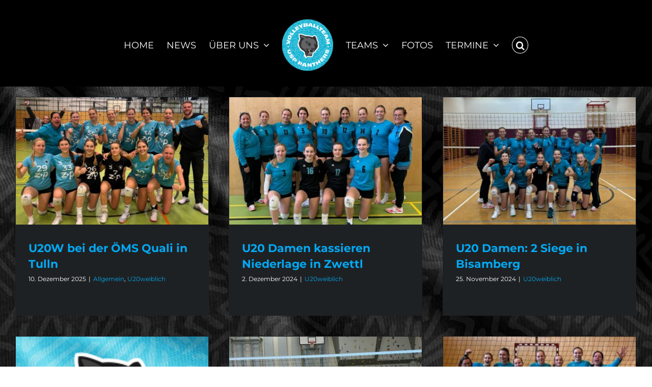

--- FILE ---
content_type: text/html; charset=UTF-8
request_url: https://www.usp-volleyball.eu/category/u20weiblich/
body_size: 16722
content:
<!DOCTYPE html>
<html class="avada-html-layout-wide avada-html-header-position-top avada-html-is-archive avada-html-has-bg-image" lang="de" prefix="og: http://ogp.me/ns# fb: http://ogp.me/ns/fb#">
<head>
	<meta http-equiv="X-UA-Compatible" content="IE=edge" />
	<meta http-equiv="Content-Type" content="text/html; charset=utf-8"/>
	<meta name="viewport" content="width=device-width, initial-scale=1" />
	<title>U20weiblich &#8211; Sportunion z+p St. Pölten</title>
<meta name='robots' content='max-image-preview:large' />
<link rel="alternate" type="application/rss+xml" title="Sportunion z+p St. Pölten &raquo; Feed" href="https://www.usp-volleyball.eu/feed/" />
<link rel="alternate" type="application/rss+xml" title="Sportunion z+p St. Pölten &raquo; Kommentar-Feed" href="https://www.usp-volleyball.eu/comments/feed/" />
<link rel="alternate" type="text/calendar" title="Sportunion z+p St. Pölten &raquo; iCal Feed" href="https://www.usp-volleyball.eu/events/?ical=1" />
								<link rel="icon" href="https://www.usp-volleyball.eu/wp/wp-content/uploads/2025/02/Panther-head-color_64px.png" type="image/png" />
		
					<!-- Apple Touch Icon -->
						<link rel="apple-touch-icon" sizes="180x180" href="https://www.usp-volleyball.eu/wp/wp-content/uploads/2025/02/Panther-head-color_270px.png" type="image/png">
		
					<!-- Android Icon -->
						<link rel="icon" sizes="192x192" href="https://www.usp-volleyball.eu/wp/wp-content/uploads/2025/02/Panther-head-color_270px.png" type="image/png">
		
					<!-- MS Edge Icon -->
						<meta name="msapplication-TileImage" content="https://www.usp-volleyball.eu/wp/wp-content/uploads/2025/02/Panther-head-color_180px.png" type="image/png">
				<link rel="alternate" type="application/rss+xml" title="Sportunion z+p St. Pölten &raquo; U20weiblich Kategorie-Feed" href="https://www.usp-volleyball.eu/category/u20weiblich/feed/" />
				
		<meta property="og:locale" content="de_DE"/>
		<meta property="og:type" content="article"/>
		<meta property="og:site_name" content="Sportunion z+p St. Pölten"/>
		<meta property="og:title" content="  U20weiblich"/>
				<meta property="og:url" content="https://www.usp-volleyball.eu/u20w-bei-der-oems-quali-in-tulln/"/>
																				<meta property="og:image" content="https://www.usp-volleyball.eu/wp/wp-content/uploads/2025/12/U20-scaled.jpeg"/>
		<meta property="og:image:width" content="2568"/>
		<meta property="og:image:height" content="2129"/>
		<meta property="og:image:type" content="image/jpeg"/>
						<!-- This site uses the Google Analytics by MonsterInsights plugin v9.11.1 - Using Analytics tracking - https://www.monsterinsights.com/ -->
							<script src="//www.googletagmanager.com/gtag/js?id=G-EQGWWWVQ17"  data-cfasync="false" data-wpfc-render="false" type="text/javascript" async></script>
			<script data-cfasync="false" data-wpfc-render="false" type="text/javascript">
				var mi_version = '9.11.1';
				var mi_track_user = true;
				var mi_no_track_reason = '';
								var MonsterInsightsDefaultLocations = {"page_location":"https:\/\/www.usp-volleyball.eu\/category\/u20weiblich\/"};
								if ( typeof MonsterInsightsPrivacyGuardFilter === 'function' ) {
					var MonsterInsightsLocations = (typeof MonsterInsightsExcludeQuery === 'object') ? MonsterInsightsPrivacyGuardFilter( MonsterInsightsExcludeQuery ) : MonsterInsightsPrivacyGuardFilter( MonsterInsightsDefaultLocations );
				} else {
					var MonsterInsightsLocations = (typeof MonsterInsightsExcludeQuery === 'object') ? MonsterInsightsExcludeQuery : MonsterInsightsDefaultLocations;
				}

								var disableStrs = [
										'ga-disable-G-EQGWWWVQ17',
									];

				/* Function to detect opted out users */
				function __gtagTrackerIsOptedOut() {
					for (var index = 0; index < disableStrs.length; index++) {
						if (document.cookie.indexOf(disableStrs[index] + '=true') > -1) {
							return true;
						}
					}

					return false;
				}

				/* Disable tracking if the opt-out cookie exists. */
				if (__gtagTrackerIsOptedOut()) {
					for (var index = 0; index < disableStrs.length; index++) {
						window[disableStrs[index]] = true;
					}
				}

				/* Opt-out function */
				function __gtagTrackerOptout() {
					for (var index = 0; index < disableStrs.length; index++) {
						document.cookie = disableStrs[index] + '=true; expires=Thu, 31 Dec 2099 23:59:59 UTC; path=/';
						window[disableStrs[index]] = true;
					}
				}

				if ('undefined' === typeof gaOptout) {
					function gaOptout() {
						__gtagTrackerOptout();
					}
				}
								window.dataLayer = window.dataLayer || [];

				window.MonsterInsightsDualTracker = {
					helpers: {},
					trackers: {},
				};
				if (mi_track_user) {
					function __gtagDataLayer() {
						dataLayer.push(arguments);
					}

					function __gtagTracker(type, name, parameters) {
						if (!parameters) {
							parameters = {};
						}

						if (parameters.send_to) {
							__gtagDataLayer.apply(null, arguments);
							return;
						}

						if (type === 'event') {
														parameters.send_to = monsterinsights_frontend.v4_id;
							var hookName = name;
							if (typeof parameters['event_category'] !== 'undefined') {
								hookName = parameters['event_category'] + ':' + name;
							}

							if (typeof MonsterInsightsDualTracker.trackers[hookName] !== 'undefined') {
								MonsterInsightsDualTracker.trackers[hookName](parameters);
							} else {
								__gtagDataLayer('event', name, parameters);
							}
							
						} else {
							__gtagDataLayer.apply(null, arguments);
						}
					}

					__gtagTracker('js', new Date());
					__gtagTracker('set', {
						'developer_id.dZGIzZG': true,
											});
					if ( MonsterInsightsLocations.page_location ) {
						__gtagTracker('set', MonsterInsightsLocations);
					}
										__gtagTracker('config', 'G-EQGWWWVQ17', {"forceSSL":"true","link_attribution":"true"} );
										window.gtag = __gtagTracker;										(function () {
						/* https://developers.google.com/analytics/devguides/collection/analyticsjs/ */
						/* ga and __gaTracker compatibility shim. */
						var noopfn = function () {
							return null;
						};
						var newtracker = function () {
							return new Tracker();
						};
						var Tracker = function () {
							return null;
						};
						var p = Tracker.prototype;
						p.get = noopfn;
						p.set = noopfn;
						p.send = function () {
							var args = Array.prototype.slice.call(arguments);
							args.unshift('send');
							__gaTracker.apply(null, args);
						};
						var __gaTracker = function () {
							var len = arguments.length;
							if (len === 0) {
								return;
							}
							var f = arguments[len - 1];
							if (typeof f !== 'object' || f === null || typeof f.hitCallback !== 'function') {
								if ('send' === arguments[0]) {
									var hitConverted, hitObject = false, action;
									if ('event' === arguments[1]) {
										if ('undefined' !== typeof arguments[3]) {
											hitObject = {
												'eventAction': arguments[3],
												'eventCategory': arguments[2],
												'eventLabel': arguments[4],
												'value': arguments[5] ? arguments[5] : 1,
											}
										}
									}
									if ('pageview' === arguments[1]) {
										if ('undefined' !== typeof arguments[2]) {
											hitObject = {
												'eventAction': 'page_view',
												'page_path': arguments[2],
											}
										}
									}
									if (typeof arguments[2] === 'object') {
										hitObject = arguments[2];
									}
									if (typeof arguments[5] === 'object') {
										Object.assign(hitObject, arguments[5]);
									}
									if ('undefined' !== typeof arguments[1].hitType) {
										hitObject = arguments[1];
										if ('pageview' === hitObject.hitType) {
											hitObject.eventAction = 'page_view';
										}
									}
									if (hitObject) {
										action = 'timing' === arguments[1].hitType ? 'timing_complete' : hitObject.eventAction;
										hitConverted = mapArgs(hitObject);
										__gtagTracker('event', action, hitConverted);
									}
								}
								return;
							}

							function mapArgs(args) {
								var arg, hit = {};
								var gaMap = {
									'eventCategory': 'event_category',
									'eventAction': 'event_action',
									'eventLabel': 'event_label',
									'eventValue': 'event_value',
									'nonInteraction': 'non_interaction',
									'timingCategory': 'event_category',
									'timingVar': 'name',
									'timingValue': 'value',
									'timingLabel': 'event_label',
									'page': 'page_path',
									'location': 'page_location',
									'title': 'page_title',
									'referrer' : 'page_referrer',
								};
								for (arg in args) {
																		if (!(!args.hasOwnProperty(arg) || !gaMap.hasOwnProperty(arg))) {
										hit[gaMap[arg]] = args[arg];
									} else {
										hit[arg] = args[arg];
									}
								}
								return hit;
							}

							try {
								f.hitCallback();
							} catch (ex) {
							}
						};
						__gaTracker.create = newtracker;
						__gaTracker.getByName = newtracker;
						__gaTracker.getAll = function () {
							return [];
						};
						__gaTracker.remove = noopfn;
						__gaTracker.loaded = true;
						window['__gaTracker'] = __gaTracker;
					})();
									} else {
										console.log("");
					(function () {
						function __gtagTracker() {
							return null;
						}

						window['__gtagTracker'] = __gtagTracker;
						window['gtag'] = __gtagTracker;
					})();
									}
			</script>
							<!-- / Google Analytics by MonsterInsights -->
		<style id='wp-img-auto-sizes-contain-inline-css' type='text/css'>
img:is([sizes=auto i],[sizes^="auto," i]){contain-intrinsic-size:3000px 1500px}
/*# sourceURL=wp-img-auto-sizes-contain-inline-css */
</style>
<link rel='stylesheet' id='fb-widget-frontend-style-css' href='https://www.usp-volleyball.eu/wp/wp-content/plugins/facebook-pagelike-widget/assets/css/style.css?ver=1.0.0' type='text/css' media='all' />
<link rel='stylesheet' id='dashicons-css' href='https://www.usp-volleyball.eu/wp/wp-includes/css/dashicons.min.css?ver=6.9' type='text/css' media='all' />
<link rel='stylesheet' id='sportspress-general-css' href='//www.usp-volleyball.eu/wp/wp-content/plugins/sportspress/assets/css/sportspress.css?ver=2.7.26' type='text/css' media='all' />
<link rel='stylesheet' id='sportspress-icons-css' href='//www.usp-volleyball.eu/wp/wp-content/plugins/sportspress/assets/css/icons.css?ver=2.7.26' type='text/css' media='all' />
<link rel='stylesheet' id='sportspress-style-css' href='//www.usp-volleyball.eu/wp/wp-content/plugins/sportspress/assets/css/sportspress-style.css?ver=2.7' type='text/css' media='all' />
<link rel='stylesheet' id='sportspress-style-ltr-css' href='//www.usp-volleyball.eu/wp/wp-content/plugins/sportspress/assets/css/sportspress-style-ltr.css?ver=2.7' type='text/css' media='all' />
<link rel='stylesheet' id='newsletter-css' href='https://www.usp-volleyball.eu/wp/wp-content/plugins/newsletter/style.css?ver=9.1.0' type='text/css' media='all' />
<link rel='stylesheet' id='photonic-slider-css' href='https://www.usp-volleyball.eu/wp/wp-content/plugins/photonic/include/ext/splide/splide.min.css?ver=20260113-73229' type='text/css' media='all' />
<link rel='stylesheet' id='photonic-lightbox-css' href='https://www.usp-volleyball.eu/wp/wp-content/plugins/photonic/include/ext/baguettebox/baguettebox.min.css?ver=20260113-73229' type='text/css' media='all' />
<link rel='stylesheet' id='photonic-css' href='https://www.usp-volleyball.eu/wp/wp-content/plugins/photonic/include/css/front-end/core/photonic.min.css?ver=20260113-73229' type='text/css' media='all' />
<style id='photonic-inline-css' type='text/css'>
/* Retrieved from saved CSS */
.photonic-panel { background:  transparent  !important;

	border-top: none;
	border-right: none;
	border-bottom: none;
	border-left: none;
 }
.photonic-flickr-stream .photonic-pad-photosets { margin: 15px; }
.photonic-flickr-stream .photonic-pad-galleries { margin: 10px; }
.photonic-flickr-stream .photonic-pad-photos { padding: 5px 10px; }
.photonic-google-stream .photonic-pad-photos { padding: 5px 10px; }
.photonic-zenfolio-stream .photonic-pad-photos { padding: 5px 10px; }
.photonic-zenfolio-stream .photonic-pad-photosets { margin: 5px 10px; }
.photonic-smug-stream .photonic-pad-albums { margin: 10px; }
.photonic-smug-stream .photonic-pad-photos { padding: 5px 10px; }
.photonic-random-layout .photonic-thumb { padding: 2px}
.photonic-masonry-layout .photonic-thumb { padding: 2px}
.photonic-mosaic-layout .photonic-thumb { padding: 2px}

/*# sourceURL=photonic-inline-css */
</style>
<link rel='stylesheet' id='fusion-dynamic-css-css' href='https://www.usp-volleyball.eu/wp/wp-content/uploads/fusion-styles/3724316cd368ca379978d2203dae43c7.min.css?ver=3.14.2' type='text/css' media='all' />
<style type="text/css"> /* SportsPress Frontend CSS */ .sp-event-calendar tbody td a,.sp-event-calendar tbody td a:hover{background: none;}.sp-data-table th,.sp-calendar th,.sp-data-table tfoot,.sp-calendar tfoot,.sp-button,.sp-heading{background:#03a9f4 !important}.sp-calendar tbody a{color:#03a9f4 !important}.sp-data-table tbody,.sp-calendar tbody{background: #1e1e1e !important}.sp-data-table tbody,.sp-calendar tbody{color: #ffffff !important}.sp-data-table th,.sp-data-table th a,.sp-data-table tfoot,.sp-data-table tfoot a,.sp-calendar th,.sp-calendar th a,.sp-calendar tfoot,.sp-calendar tfoot a,.sp-button,.sp-heading{color: #ffffff !important}.sp-data-table tbody a,.sp-data-table tbody a:hover,.sp-calendar tbody a:focus{color: #ffffff !important}.sp-highlight,.sp-calendar td#today{background: #3c3c3c !important}.sp-data-table th,.sp-template-countdown .sp-event-venue,.sp-template-countdown .sp-event-league,.sp-template-gallery .gallery-caption{background:#03a9f4 !important}.sp-data-table th,.sp-template-countdown .sp-event-venue,.sp-template-countdown .sp-event-league,.sp-template-gallery .gallery-caption{border-color:#008fda !important}.sp-table-caption,.sp-data-table,.sp-data-table tfoot,.sp-template .sp-view-all-link,.sp-template-gallery .sp-gallery-group-name,.sp-template-gallery .sp-gallery-wrapper,.sp-template-countdown .sp-event-name,.sp-countdown time,.sp-template-details dl,.sp-event-statistics .sp-statistic-bar,.sp-tournament-bracket .sp-team-name,.sp-profile-selector{background:#1e1e1e !important}.sp-table-caption,.sp-data-table,.sp-data-table td,.sp-template .sp-view-all-link,.sp-template-gallery .sp-gallery-group-name,.sp-template-gallery .sp-gallery-wrapper,.sp-template-countdown .sp-event-name,.sp-countdown time,.sp-countdown span,.sp-template-details dl,.sp-event-statistics .sp-statistic-bar,.sp-tournament-bracket thead th,.sp-tournament-bracket .sp-team-name,.sp-tournament-bracket .sp-event,.sp-profile-selector{border-color:#040404 !important}.sp-tournament-bracket .sp-team .sp-team-name:before{border-left-color:#040404 !important;border-right-color:#040404 !important}.sp-data-table .sp-highlight,.sp-data-table .highlighted td,.sp-template-scoreboard td:hover{background:#181818 !important}.sp-template *,.sp-data-table *,.sp-table-caption,.sp-data-table tfoot a:hover,.sp-template .sp-view-all-link a:hover,.sp-template-gallery .sp-gallery-group-name,.sp-template-details dd,.sp-template-event-logos .sp-team-result,.sp-template-event-blocks .sp-event-results,.sp-template-scoreboard a,.sp-template-scoreboard a:hover,.sp-tournament-bracket,.sp-tournament-bracket .sp-event .sp-event-title:hover,.sp-tournament-bracket .sp-event .sp-event-title:hover *{color:#ffffff !important}.sp-template .sp-view-all-link a,.sp-countdown span small,.sp-template-event-calendar tfoot a,.sp-template-event-blocks .sp-event-date,.sp-template-details dt,.sp-template-scoreboard .sp-scoreboard-date,.sp-tournament-bracket th,.sp-tournament-bracket .sp-event .sp-event-title,.sp-template-scoreboard .sp-scoreboard-date,.sp-tournament-bracket .sp-event .sp-event-title *{color:rgba(255,255,255,0.5) !important}.sp-data-table th,.sp-template-countdown .sp-event-venue,.sp-template-countdown .sp-event-league,.sp-template-gallery .gallery-item a,.sp-template-gallery .gallery-caption,.sp-template-scoreboard .sp-scoreboard-nav,.sp-tournament-bracket .sp-team-name:hover,.sp-tournament-bracket thead th,.sp-tournament-bracket .sp-heading{color:#ffffff !important}.sp-template a,.sp-data-table a,.sp-tab-menu-item-active a, .sp-tab-menu-item-active a:hover,.sp-template .sp-message{color:#ffffff !important}.sp-template-gallery .gallery-caption strong,.sp-tournament-bracket .sp-team-name:hover,.sp-template-scoreboard .sp-scoreboard-nav,.sp-tournament-bracket .sp-heading{background:#ffffff !important}.sp-tournament-bracket .sp-team-name:hover,.sp-tournament-bracket .sp-heading,.sp-tab-menu-item-active a, .sp-tab-menu-item-active a:hover,.sp-template .sp-message{border-color:#ffffff !important}.sp-data-table th,.sp-data-table td{padding: 10px !important}</style><script type="text/javascript" src="https://www.usp-volleyball.eu/wp/wp-content/plugins/google-analytics-for-wordpress/assets/js/frontend-gtag.min.js?ver=9.11.1" id="monsterinsights-frontend-script-js" async="async" data-wp-strategy="async"></script>
<script data-cfasync="false" data-wpfc-render="false" type="text/javascript" id='monsterinsights-frontend-script-js-extra'>/* <![CDATA[ */
var monsterinsights_frontend = {"js_events_tracking":"true","download_extensions":"doc,pdf,ppt,zip,xls,docx,pptx,xlsx","inbound_paths":"[{\"path\":\"\\\/go\\\/\",\"label\":\"affiliate\"},{\"path\":\"\\\/recommend\\\/\",\"label\":\"affiliate\"}]","home_url":"https:\/\/www.usp-volleyball.eu","hash_tracking":"false","v4_id":"G-EQGWWWVQ17"};/* ]]> */
</script>
<link rel="https://api.w.org/" href="https://www.usp-volleyball.eu/wp-json/" /><link rel="alternate" title="JSON" type="application/json" href="https://www.usp-volleyball.eu/wp-json/wp/v2/categories/106" /><link rel="EditURI" type="application/rsd+xml" title="RSD" href="https://www.usp-volleyball.eu/wp/xmlrpc.php?rsd" />
<meta name="generator" content="WordPress 6.9" />
<meta name="generator" content="SportsPress 2.7.26" />
		<link rel="manifest" href="https://www.usp-volleyball.eu/wp-json/wp/v2/web-app-manifest">
					<meta name="theme-color" content="#fff">
								<meta name="apple-mobile-web-app-capable" content="yes">
				<meta name="mobile-web-app-capable" content="yes">

				<link rel="apple-touch-startup-image" href="https://www.usp-volleyball.eu/wp/wp-content/uploads/2025/02/cropped-Panther-head-color-192x192.png">

				<meta name="apple-mobile-web-app-title" content="z+p PANTHERS">
		<meta name="application-name" content="z+p PANTHERS">
		<meta name="et-api-version" content="v1"><meta name="et-api-origin" content="https://www.usp-volleyball.eu"><link rel="https://theeventscalendar.com/" href="https://www.usp-volleyball.eu/wp-json/tribe/tickets/v1/" /><meta name="tec-api-version" content="v1"><meta name="tec-api-origin" content="https://www.usp-volleyball.eu"><link rel="alternate" href="https://www.usp-volleyball.eu/wp-json/tribe/events/v1/" /><style type="text/css" id="css-fb-visibility">@media screen and (max-width: 640px){.fusion-no-small-visibility{display:none !important;}body .sm-text-align-center{text-align:center !important;}body .sm-text-align-left{text-align:left !important;}body .sm-text-align-right{text-align:right !important;}body .sm-text-align-justify{text-align:justify !important;}body .sm-flex-align-center{justify-content:center !important;}body .sm-flex-align-flex-start{justify-content:flex-start !important;}body .sm-flex-align-flex-end{justify-content:flex-end !important;}body .sm-mx-auto{margin-left:auto !important;margin-right:auto !important;}body .sm-ml-auto{margin-left:auto !important;}body .sm-mr-auto{margin-right:auto !important;}body .fusion-absolute-position-small{position:absolute;width:100%;}.awb-sticky.awb-sticky-small{ position: sticky; top: var(--awb-sticky-offset,0); }}@media screen and (min-width: 641px) and (max-width: 1024px){.fusion-no-medium-visibility{display:none !important;}body .md-text-align-center{text-align:center !important;}body .md-text-align-left{text-align:left !important;}body .md-text-align-right{text-align:right !important;}body .md-text-align-justify{text-align:justify !important;}body .md-flex-align-center{justify-content:center !important;}body .md-flex-align-flex-start{justify-content:flex-start !important;}body .md-flex-align-flex-end{justify-content:flex-end !important;}body .md-mx-auto{margin-left:auto !important;margin-right:auto !important;}body .md-ml-auto{margin-left:auto !important;}body .md-mr-auto{margin-right:auto !important;}body .fusion-absolute-position-medium{position:absolute;width:100%;}.awb-sticky.awb-sticky-medium{ position: sticky; top: var(--awb-sticky-offset,0); }}@media screen and (min-width: 1025px){.fusion-no-large-visibility{display:none !important;}body .lg-text-align-center{text-align:center !important;}body .lg-text-align-left{text-align:left !important;}body .lg-text-align-right{text-align:right !important;}body .lg-text-align-justify{text-align:justify !important;}body .lg-flex-align-center{justify-content:center !important;}body .lg-flex-align-flex-start{justify-content:flex-start !important;}body .lg-flex-align-flex-end{justify-content:flex-end !important;}body .lg-mx-auto{margin-left:auto !important;margin-right:auto !important;}body .lg-ml-auto{margin-left:auto !important;}body .lg-mr-auto{margin-right:auto !important;}body .fusion-absolute-position-large{position:absolute;width:100%;}.awb-sticky.awb-sticky-large{ position: sticky; top: var(--awb-sticky-offset,0); }}</style><style type="text/css" id="custom-background-css">
body.custom-background { background-image: url("https://www.usp-volleyball.eu/wp/wp-content/uploads/2024/09/Panther-fabric-black-scaled.jpg"); background-position: left top; background-size: auto; background-repeat: repeat; background-attachment: scroll; }
</style>
	<!-- Es ist keine amphtml-Version verfügbar für diese URL. -->		<style type="text/css" id="wp-custom-css">
			.sp_team .sp-template-team-logo {
	display: none;
}

.sr-only {
	position: absolute;
	width: 1px;
	height: 1px;
	padding: 0;
	margin: -1px;
	overflow: hidden;
	clip: rect(0, 0, 0, 0);
	border: 0;
}
f
body {
	hyphens: auto;
}

.fusion-image-carousel {
	margin-bottom:0 !important;
}

.fusion-events-shortcode .tribe-events-content, .tribe-events-single .tribe-events-content  {
	color: white;
}

.tribe-events-calendar-list .tribe-events-calendar-list__event-datetime {
	color: white;
}

.tribe-events-single-event-description a {
	color: #03a9f4;
	border-bottom: none;
}
.tribe-events-single-event-description a:hover, .tribe-events-single-event-description a:focus {
	color: #03a9f4;
	border-bottom: 1px solid #03a9f4;
}

main a:hover {
	border-bottom: 1px solid #03a9f4;
	color: #03a9f4;
}

.tribe-events-c-subscribe-dropdown__button {
	border-color: #03a9f4 !important;
	color: #03a9f4 !important;
}

.tribe-events-c-subscribe-dropdown__button:hover, .tribe-events-c-subscribe-dropdown__button:focus {
	color: #fff !important;
	background-color: #03a9f4!important;
}

.fusion-carousel-wrapper a:hover {
	border-bottom: none !important;
}
.sp-player-details img {
	margin: 0.5rem 1rem 0.5rem 0;
}

@media screen and (max-width: 768px) {
	.sp-player-details {
		width:100%;
	}
}



.fusion-blog-layout-grid .fusion-post-wrapper .fusion-image-wrapper img {
object-fit: cover;
  height: 100%;
}

.fusion-blog-layout-grid .fusion-post-wrapper .fusion-image-wrapper {
height: 250px;
}

.fusion-events-wrapper .fusion-events-post {
height: 100%;
}

.fusion-events-shortcode .fusion-events-wrapper .fusion-events-post .fusion-events-thumbnail .tribe-events-event-image {
height:250px;
} 

@media screen and (min-width:735px) and (max-width:800px) {
  .fusion-events-shortcode .fusion-events-wrapper .fusion-events-post {
  	width: 50%!important;
  }
}


element.style {
    width: calc(100%);
}
.fusion-button_span-yes #main #comment-submit:not(.fusion-button-span-no), .fusion-button_span-yes #main .comment-submit:not(.fusion-button-span-no), .fusion-button_span-yes #reviews input#submit:not(.fusion-button-span-no), .fusion-button_span-yes #tribe-events .tribe-events-button:not(.fusion-button-span-no), .fusion-button_span-yes #tribe-events .tribe-events-list .tribe-events-event-cost form .tribe-button:not(.fusion-button-span-no), .fusion-button_span-yes #tribe-events .tribe-events-tickets .add-to-cart .tribe-button:not(.fusion-button-span-no), .fusion-button_span-yes #tribe-events .tribe-events-tickets .tickets_submit .tribe-button:not(.fusion-button-span-no), .fusion-button_span-yes #tribe-events-bar .tribe-bar-filters .tribe-bar-filters-inner .tribe-bar-submit input[type=submit]:not(.fusion-button-span-no), .fusion-button_span-yes #tribe-events-footer ~ a.tribe-events-ical.tribe-events-button:not(.fusion-button-span-no), .fusion-button_span-yes #tribe_events_filter_control #tribe_events_filters_reset:not(.fusion-button-span-no), .fusion-button_span-yes #tribe_events_filter_control #tribe_events_filters_toggle:not(.fusion-button-span-no), .fusion-button_span-yes .avada-ec-views-v1 #tribe_events_filters_wrapper .tribe-events-filters-mobile-controls button:not(.fusion-button-span-no), .fusion-button_span-yes .button-default:not(.fusion-button-span-no), .fusion-button_span-yes .button.default:not(.fusion-button-span-no), .fusion-button_span-yes .comment-form input[type="submit"]:not(.fusion-button-span-no), .fusion-button_span-yes .fusion-button-default:not(.fusion-button-span-no), .fusion-button_span-yes .fusion-footer-widget-area .fusion-privacy-placeholder .button-default:not(.fusion-button-span-no), .fusion-button_span-yes .fusion-portfolio-one .fusion-button:not(.fusion-button-span-no), .fusion-button_span-yes .page-tribe-attendee-registration button:not(.fusion-button-span-no), .fusion-button_span-yes .post-password-form input[type="submit"]:not(.fusion-button-span-no), .fusion-button_span-yes .slidingbar-area .button-default:not(.fusion-button-span-no), .fusion-button_span-yes .ticket-selector-submit-btn[type=submit]:not(.fusion-button-span-no), .fusion-button_span-yes .tml-submit-wrap input[type="submit"]:not(.fusion-button-span-no), .fusion-button_span-yes .tribe-block__event-website a:not(.fusion-button-span-no), .fusion-button_span-yes .tribe-block__events-link .tribe-block__btn--link > a:not(.fusion-button-span-no), .fusion-button_span-yes .tribe-events .tribe-events-c-ical > a:not(.fusion-button-span-no), .fusion-button_span-yes input.button-default:not(.fusion-button-span-no), .fusion-button_span-yes.fusion-body .tribe-block.tribe-tickets .tribe-tickets .tribe-tickets__buy:not(.fusion-button-span-no), .fusion-button_span-yes.fusion-body .tribe-common .tribe-events-c-search__button:not(.fusion-button-span-no), .fusion-button_span-yes.fusion-body .tribe_events .tribe-tickets .tribe-tickets__buy:not(.fusion-button-span-no), .fusion-button_span-yes.fusion-body.tribe_community_edit .tribe-button:not(.fusion-button-span-no), .fusion-button_span-yes.fusion-button-default:not(.fusion-button-span-no) {
    width: 100%;
}
body.fusion-button_span-yes .fusion-button-default-span {
    width: 100%;
}
.fusion-button.button-4 {
    border-radius: 0px 0px 0px 0px;
}
.fusion-disable-outline .bbp-submit-wrapper .button, .fusion-disable-outline .button, .fusion-disable-outline .fusion-button, .fusion-disable-outline .gform_wrapper .button, .fusion-disable-outline .gform_wrapper .gform_button, .fusion-disable-outline .post-password-form input[type=submit], .fusion-disable-outline .single_add_to_cart_button, .fusion-disable-outline .tml-submit-wrap input[type=submit], .fusion-disable-outline .tribe-events-tickets .button, .fusion-disable-outline .tribe-tickets button, .fusion-disable-outline .woocommerce .cart-collaterals .checkout-button, .fusion-disable-outline .woocommerce .checkout #place_order, .fusion-disable-outline .woocommerce.add_to_cart_inline .button, .fusion-disable-outline .wpcf7-submit {
    outline: 0;
}
.fusion-button.button-flat {
    box-shadow: none!important;
}
#main #comment-submit:visited, #main .comment-submit:visited, #reviews input#submit:visited, #tribe-events .tribe-events-button:visited, #tribe-events .tribe-events-list .tribe-events-event-cost form .tribe-button:visited, #tribe-events .tribe-events-tickets .add-to-cart .tribe-button:visited, #tribe-events .tribe-events-tickets .tickets_submit .tribe-button:visited, #tribe-events-bar .tribe-bar-filters .tribe-bar-filters-inner .tribe-bar-submit input[type=submit]:visited, #tribe-events-footer ~ a.tribe-events-ical.tribe-events-button:visited, #tribe_events_filter_control #tribe_events_filters_reset:visited, #tribe_events_filter_control #tribe_events_filters_toggle:visited, .avada-ec-views-v1 #tribe_events_filters_wrapper .tribe-events-filters-mobile-controls button:visited, .button-default:visited, .button.default:visited, .comment-form input[type="submit"]:visited, .fusion-body .tribe-block.tribe-tickets .tribe-tickets .tribe-tickets__buy:visited, .fusion-body .tribe-common .tribe-events-c-search__button:visited, .fusion-body .tribe_events .tribe-tickets .tribe-tickets__buy:visited, .fusion-body.tribe_community_edit .tribe-button:visited, .fusion-button-default:visited, .fusion-footer-widget-area .fusion-privacy-placeholder .button-default:visited, .fusion-portfolio-one .fusion-button:visited, .page-tribe-attendee-registration button:visited, .post-password-form input[type="submit"]:visited, .slidingbar-area .button-default:visited, .ticket-selector-submit-btn[type=submit]:visited, .tml-submit-wrap input[type="submit"]:visited, .tribe-block__event-website a:visited, .tribe-block__events-link .tribe-block__btn--link > a:visited, .tribe-events .tribe-events-c-ical > a:visited, input.button-default:visited {
    color: var(--button_accent_color);
}
.fusion-body .fusion-button-default-size, button.button {
    padding-top: var(--button_padding-top,13px);
    padding-right: var(--button_padding-right,29px);
    padding-bottom: var(--button_padding-bottom,13px);
    padding-left: var(--button_padding-left,29px);
    line-height: var(--button_line_height, 1);
    font-size: var(--button_font_size, 14px);
}
.button-news-events {
    width: fit-content !important;
    margin: 0 auto !important;
    display: flex;
  	border: 2px;
}
.button-news-events:hover {
	border: 2px;
}

.sp_player .fusion-meta-info {
	display: none;
}

.post {
	display: flex;
	flex-wrap: wrap;
}
.post .fusion-post-title-meta-wrap {
 width: 100%;
}
.post .fusion-flexslider {
	width: 30%;
	padding-right: 2rem;
}
.post .fusion-flexslider + .post-content {
	width: 70% !important;
}


.fusion-blog-archive .post .fusion-flexslider,
.fusion-blog-archive .post .post-content,
.sp_team .fusion-flexslider,
.sp_team .post-content,
.sp_team .fusion-flexslider + .post-content,
.sp_player .post-content
{
	width: 100% !important;
	padding-right: 0;
}

@media screen and (min-width: 769px) {
	.sp-template-logo, .sp-template-photo {
		width: 25%;
		max-width: 500px;
	}
	.sp-template-logo img, .sp-template-photo img {
		width: 100%;
	}
}

@media screen and (min-width: 501px) and (max-width: 768px) {
	.sp-template-logo, .sp-template-photo {
		width: 50%;
	}
	.sp-template-logo img, .sp-template-photo img {
		width: 100%;
	}
}

@media screen and (max-width: 500px) {
	.sp-template-logo, .sp-template-photo {
		width: 100%;
		max-width: 500px;
	}
	.sp-template-logo img, .sp-template-photo img {
		width: 100%;
	}
}


@media screen and (max-width: 800px) {
	.post .fusion-post-title-meta-wrap {
 width: 100%;
}
.post .fusion-flexslider {
	width: 100% !important;
	max-width: unset!important;
	padding-right: 0rem;
}
.post .fusion-flexslider + .post-content {
	width: 100% !important;
}
}

.tribe-events-calendar-list .tribe-events-calendar-list__month-separator time,
.tribe-events-calendar-list__event-header time, .tribe-events-calendar-list__event-header address {
	color: white!important;
}
.fusion-events-featured-image .fusion-events-single-title-content {
	position: relative !important;
}

.type-sp_list .post-content {
	width: 100% !important;
}

.data-dob {
	display: none;
}

.photonic-slideshow-img img {
  padding: 0.5rem;
}		</style>
				<script type="text/javascript">
			var doc = document.documentElement;
			doc.setAttribute( 'data-useragent', navigator.userAgent );
		</script>
		
	<style id='global-styles-inline-css' type='text/css'>
:root{--wp--preset--aspect-ratio--square: 1;--wp--preset--aspect-ratio--4-3: 4/3;--wp--preset--aspect-ratio--3-4: 3/4;--wp--preset--aspect-ratio--3-2: 3/2;--wp--preset--aspect-ratio--2-3: 2/3;--wp--preset--aspect-ratio--16-9: 16/9;--wp--preset--aspect-ratio--9-16: 9/16;--wp--preset--color--black: #000000;--wp--preset--color--cyan-bluish-gray: #abb8c3;--wp--preset--color--white: #ffffff;--wp--preset--color--pale-pink: #f78da7;--wp--preset--color--vivid-red: #cf2e2e;--wp--preset--color--luminous-vivid-orange: #ff6900;--wp--preset--color--luminous-vivid-amber: #fcb900;--wp--preset--color--light-green-cyan: #7bdcb5;--wp--preset--color--vivid-green-cyan: #00d084;--wp--preset--color--pale-cyan-blue: #8ed1fc;--wp--preset--color--vivid-cyan-blue: #0693e3;--wp--preset--color--vivid-purple: #9b51e0;--wp--preset--color--awb-color-1: #ffffff;--wp--preset--color--awb-color-2: #03a9f4;--wp--preset--color--awb-color-3: #ee6059;--wp--preset--color--awb-color-4: #1a80b6;--wp--preset--color--awb-color-5: #3e3e3e;--wp--preset--color--awb-color-6: #333333;--wp--preset--color--awb-color-7: #25292b;--wp--preset--color--awb-color-8: #1e2123;--wp--preset--color--awb-color-custom-10: #747474;--wp--preset--color--awb-color-custom-11: #105378;--wp--preset--color--awb-color-custom-12: #000000;--wp--preset--color--awb-color-custom-13: #aaa9a9;--wp--preset--color--awb-color-custom-14: #29292a;--wp--preset--color--awb-color-custom-15: #999999;--wp--preset--color--awb-color-custom-16: #f6f6f6;--wp--preset--color--awb-color-custom-17: #191c1e;--wp--preset--color--awb-color-custom-18: #cccccc;--wp--preset--gradient--vivid-cyan-blue-to-vivid-purple: linear-gradient(135deg,rgb(6,147,227) 0%,rgb(155,81,224) 100%);--wp--preset--gradient--light-green-cyan-to-vivid-green-cyan: linear-gradient(135deg,rgb(122,220,180) 0%,rgb(0,208,130) 100%);--wp--preset--gradient--luminous-vivid-amber-to-luminous-vivid-orange: linear-gradient(135deg,rgb(252,185,0) 0%,rgb(255,105,0) 100%);--wp--preset--gradient--luminous-vivid-orange-to-vivid-red: linear-gradient(135deg,rgb(255,105,0) 0%,rgb(207,46,46) 100%);--wp--preset--gradient--very-light-gray-to-cyan-bluish-gray: linear-gradient(135deg,rgb(238,238,238) 0%,rgb(169,184,195) 100%);--wp--preset--gradient--cool-to-warm-spectrum: linear-gradient(135deg,rgb(74,234,220) 0%,rgb(151,120,209) 20%,rgb(207,42,186) 40%,rgb(238,44,130) 60%,rgb(251,105,98) 80%,rgb(254,248,76) 100%);--wp--preset--gradient--blush-light-purple: linear-gradient(135deg,rgb(255,206,236) 0%,rgb(152,150,240) 100%);--wp--preset--gradient--blush-bordeaux: linear-gradient(135deg,rgb(254,205,165) 0%,rgb(254,45,45) 50%,rgb(107,0,62) 100%);--wp--preset--gradient--luminous-dusk: linear-gradient(135deg,rgb(255,203,112) 0%,rgb(199,81,192) 50%,rgb(65,88,208) 100%);--wp--preset--gradient--pale-ocean: linear-gradient(135deg,rgb(255,245,203) 0%,rgb(182,227,212) 50%,rgb(51,167,181) 100%);--wp--preset--gradient--electric-grass: linear-gradient(135deg,rgb(202,248,128) 0%,rgb(113,206,126) 100%);--wp--preset--gradient--midnight: linear-gradient(135deg,rgb(2,3,129) 0%,rgb(40,116,252) 100%);--wp--preset--font-size--small: 11.25px;--wp--preset--font-size--medium: 20px;--wp--preset--font-size--large: 22.5px;--wp--preset--font-size--x-large: 42px;--wp--preset--font-size--normal: 15px;--wp--preset--font-size--xlarge: 30px;--wp--preset--font-size--huge: 45px;--wp--preset--spacing--20: 0.44rem;--wp--preset--spacing--30: 0.67rem;--wp--preset--spacing--40: 1rem;--wp--preset--spacing--50: 1.5rem;--wp--preset--spacing--60: 2.25rem;--wp--preset--spacing--70: 3.38rem;--wp--preset--spacing--80: 5.06rem;--wp--preset--shadow--natural: 6px 6px 9px rgba(0, 0, 0, 0.2);--wp--preset--shadow--deep: 12px 12px 50px rgba(0, 0, 0, 0.4);--wp--preset--shadow--sharp: 6px 6px 0px rgba(0, 0, 0, 0.2);--wp--preset--shadow--outlined: 6px 6px 0px -3px rgb(255, 255, 255), 6px 6px rgb(0, 0, 0);--wp--preset--shadow--crisp: 6px 6px 0px rgb(0, 0, 0);}:where(.is-layout-flex){gap: 0.5em;}:where(.is-layout-grid){gap: 0.5em;}body .is-layout-flex{display: flex;}.is-layout-flex{flex-wrap: wrap;align-items: center;}.is-layout-flex > :is(*, div){margin: 0;}body .is-layout-grid{display: grid;}.is-layout-grid > :is(*, div){margin: 0;}:where(.wp-block-columns.is-layout-flex){gap: 2em;}:where(.wp-block-columns.is-layout-grid){gap: 2em;}:where(.wp-block-post-template.is-layout-flex){gap: 1.25em;}:where(.wp-block-post-template.is-layout-grid){gap: 1.25em;}.has-black-color{color: var(--wp--preset--color--black) !important;}.has-cyan-bluish-gray-color{color: var(--wp--preset--color--cyan-bluish-gray) !important;}.has-white-color{color: var(--wp--preset--color--white) !important;}.has-pale-pink-color{color: var(--wp--preset--color--pale-pink) !important;}.has-vivid-red-color{color: var(--wp--preset--color--vivid-red) !important;}.has-luminous-vivid-orange-color{color: var(--wp--preset--color--luminous-vivid-orange) !important;}.has-luminous-vivid-amber-color{color: var(--wp--preset--color--luminous-vivid-amber) !important;}.has-light-green-cyan-color{color: var(--wp--preset--color--light-green-cyan) !important;}.has-vivid-green-cyan-color{color: var(--wp--preset--color--vivid-green-cyan) !important;}.has-pale-cyan-blue-color{color: var(--wp--preset--color--pale-cyan-blue) !important;}.has-vivid-cyan-blue-color{color: var(--wp--preset--color--vivid-cyan-blue) !important;}.has-vivid-purple-color{color: var(--wp--preset--color--vivid-purple) !important;}.has-black-background-color{background-color: var(--wp--preset--color--black) !important;}.has-cyan-bluish-gray-background-color{background-color: var(--wp--preset--color--cyan-bluish-gray) !important;}.has-white-background-color{background-color: var(--wp--preset--color--white) !important;}.has-pale-pink-background-color{background-color: var(--wp--preset--color--pale-pink) !important;}.has-vivid-red-background-color{background-color: var(--wp--preset--color--vivid-red) !important;}.has-luminous-vivid-orange-background-color{background-color: var(--wp--preset--color--luminous-vivid-orange) !important;}.has-luminous-vivid-amber-background-color{background-color: var(--wp--preset--color--luminous-vivid-amber) !important;}.has-light-green-cyan-background-color{background-color: var(--wp--preset--color--light-green-cyan) !important;}.has-vivid-green-cyan-background-color{background-color: var(--wp--preset--color--vivid-green-cyan) !important;}.has-pale-cyan-blue-background-color{background-color: var(--wp--preset--color--pale-cyan-blue) !important;}.has-vivid-cyan-blue-background-color{background-color: var(--wp--preset--color--vivid-cyan-blue) !important;}.has-vivid-purple-background-color{background-color: var(--wp--preset--color--vivid-purple) !important;}.has-black-border-color{border-color: var(--wp--preset--color--black) !important;}.has-cyan-bluish-gray-border-color{border-color: var(--wp--preset--color--cyan-bluish-gray) !important;}.has-white-border-color{border-color: var(--wp--preset--color--white) !important;}.has-pale-pink-border-color{border-color: var(--wp--preset--color--pale-pink) !important;}.has-vivid-red-border-color{border-color: var(--wp--preset--color--vivid-red) !important;}.has-luminous-vivid-orange-border-color{border-color: var(--wp--preset--color--luminous-vivid-orange) !important;}.has-luminous-vivid-amber-border-color{border-color: var(--wp--preset--color--luminous-vivid-amber) !important;}.has-light-green-cyan-border-color{border-color: var(--wp--preset--color--light-green-cyan) !important;}.has-vivid-green-cyan-border-color{border-color: var(--wp--preset--color--vivid-green-cyan) !important;}.has-pale-cyan-blue-border-color{border-color: var(--wp--preset--color--pale-cyan-blue) !important;}.has-vivid-cyan-blue-border-color{border-color: var(--wp--preset--color--vivid-cyan-blue) !important;}.has-vivid-purple-border-color{border-color: var(--wp--preset--color--vivid-purple) !important;}.has-vivid-cyan-blue-to-vivid-purple-gradient-background{background: var(--wp--preset--gradient--vivid-cyan-blue-to-vivid-purple) !important;}.has-light-green-cyan-to-vivid-green-cyan-gradient-background{background: var(--wp--preset--gradient--light-green-cyan-to-vivid-green-cyan) !important;}.has-luminous-vivid-amber-to-luminous-vivid-orange-gradient-background{background: var(--wp--preset--gradient--luminous-vivid-amber-to-luminous-vivid-orange) !important;}.has-luminous-vivid-orange-to-vivid-red-gradient-background{background: var(--wp--preset--gradient--luminous-vivid-orange-to-vivid-red) !important;}.has-very-light-gray-to-cyan-bluish-gray-gradient-background{background: var(--wp--preset--gradient--very-light-gray-to-cyan-bluish-gray) !important;}.has-cool-to-warm-spectrum-gradient-background{background: var(--wp--preset--gradient--cool-to-warm-spectrum) !important;}.has-blush-light-purple-gradient-background{background: var(--wp--preset--gradient--blush-light-purple) !important;}.has-blush-bordeaux-gradient-background{background: var(--wp--preset--gradient--blush-bordeaux) !important;}.has-luminous-dusk-gradient-background{background: var(--wp--preset--gradient--luminous-dusk) !important;}.has-pale-ocean-gradient-background{background: var(--wp--preset--gradient--pale-ocean) !important;}.has-electric-grass-gradient-background{background: var(--wp--preset--gradient--electric-grass) !important;}.has-midnight-gradient-background{background: var(--wp--preset--gradient--midnight) !important;}.has-small-font-size{font-size: var(--wp--preset--font-size--small) !important;}.has-medium-font-size{font-size: var(--wp--preset--font-size--medium) !important;}.has-large-font-size{font-size: var(--wp--preset--font-size--large) !important;}.has-x-large-font-size{font-size: var(--wp--preset--font-size--x-large) !important;}
/*# sourceURL=global-styles-inline-css */
</style>
</head>

<body class="archive category category-u20weiblich category-106 custom-background wp-theme-Avada tribe-no-js page-template-avada tec-no-tickets-on-recurring tec-no-rsvp-on-recurring fusion-image-hovers fusion-pagination-sizing fusion-button_type-flat fusion-button_span-yes fusion-button_gradient-linear avada-image-rollover-circle-no avada-image-rollover-yes avada-image-rollover-direction-left fusion-body ltr fusion-sticky-header no-tablet-sticky-header no-mobile-sticky-header no-mobile-slidingbar fusion-disable-outline fusion-sub-menu-fade mobile-logo-pos-left layout-wide-mode avada-has-boxed-modal-shadow-none layout-scroll-offset-full avada-has-zero-margin-offset-top fusion-top-header menu-text-align-left mobile-menu-design-modern fusion-show-pagination-text fusion-header-layout-v7 avada-responsive avada-footer-fx-sticky avada-menu-highlight-style-bar fusion-search-form-classic fusion-main-menu-search-dropdown fusion-avatar-square avada-sticky-shrinkage avada-dropdown-styles avada-blog-layout-grid avada-blog-archive-layout-grid avada-ec-not-100-width avada-ec-meta-layout-sidebar avada-header-shadow-no avada-menu-icon-position-right avada-has-megamenu-shadow avada-has-mainmenu-dropdown-divider fusion-has-main-nav-icon-circle avada-has-header-100-width avada-has-main-nav-search-icon avada-has-titlebar-hide avada-has-bg-image-full avada-content-bg-not-opaque avada-has-pagination-padding avada-flyout-menu-direction-fade avada-ec-views-v2 tribe-theme-Avada" data-awb-post-id="11270">
		<a class="skip-link screen-reader-text" href="#content">Zum Inhalt springen</a>

	<div id="boxed-wrapper">
		
		<div id="wrapper" class="fusion-wrapper">
			<div id="home" style="position:relative;top:-1px;"></div>
							
					
			<header class="fusion-header-wrapper">
				<div class="fusion-header-v7 fusion-logo-alignment fusion-logo-left fusion-sticky-menu- fusion-sticky-logo- fusion-mobile-logo-  fusion-mobile-menu-design-modern">
					<div class="fusion-header-sticky-height"></div>
<div class="fusion-header" >
	<div class="fusion-row fusion-middle-logo-menu">
				<nav class="fusion-main-menu fusion-main-menu-sticky" aria-label="Hauptmenü"><ul id="menu-main-menu" class="fusion-menu fusion-middle-logo-ul"><li  id="menu-item-861"  class="menu-item menu-item-type-post_type menu-item-object-page menu-item-home menu-item-861"  data-item-id="861"><a  href="https://www.usp-volleyball.eu/" class="fusion-top-level-link fusion-bar-highlight"><span class="menu-text">HOME</span></a></li><li  id="menu-item-859"  class="menu-item menu-item-type-post_type menu-item-object-page menu-item-859"  data-item-id="859"><a  href="https://www.usp-volleyball.eu/blog/" class="fusion-top-level-link fusion-bar-highlight"><span class="menu-text">NEWS</span></a></li><li  id="menu-item-1078"  class="menu-item menu-item-type-post_type menu-item-object-page menu-item-has-children menu-item-1078 fusion-dropdown-menu"  data-item-id="1078"><a  href="https://www.usp-volleyball.eu/ueber-uns/" class="fusion-top-level-link fusion-bar-highlight"><span class="menu-text">ÜBER UNS</span> <span class="fusion-caret"><i class="fusion-dropdown-indicator" aria-hidden="true"></i></span></a><ul class="sub-menu"><li  id="menu-item-10492"  class="menu-item menu-item-type-post_type menu-item-object-page menu-item-10492 fusion-dropdown-submenu" ><a  href="https://www.usp-volleyball.eu/vision-leitbild/" class="fusion-bar-highlight"><span>VISION/LEITBILD</span></a></li><li  id="menu-item-10832"  class="menu-item menu-item-type-post_type menu-item-object-page menu-item-10832 fusion-dropdown-submenu" ><a  href="https://www.usp-volleyball.eu/statuten/" class="fusion-bar-highlight"><span>STATUTEN</span></a></li><li  id="menu-item-1094"  class="menu-item menu-item-type-post_type menu-item-object-page menu-item-1094 fusion-dropdown-submenu" ><a  href="https://www.usp-volleyball.eu/ueber-uns/mitglied-werden/" class="fusion-bar-highlight"><span>MITGLIEDSCHAFT</span></a></li><li  id="menu-item-1079"  class="menu-item menu-item-type-post_type menu-item-object-page menu-item-1079 fusion-dropdown-submenu" ><a  href="https://www.usp-volleyball.eu/ueber-uns/trainingszeiten/" class="fusion-bar-highlight"><span>TRAININGSZEITEN</span></a></li><li  id="menu-item-10880"  class="menu-item menu-item-type-post_type menu-item-object-page menu-item-10880 fusion-dropdown-submenu" ><a  href="https://www.usp-volleyball.eu/ueber-uns/raz-infos/" class="fusion-bar-highlight"><span>RAZ-MITTE INFOS</span></a></li><li  id="menu-item-1202"  class="menu-item menu-item-type-post_type menu-item-object-page menu-item-1202 fusion-dropdown-submenu" ><a  href="https://www.usp-volleyball.eu/newsletter/" class="fusion-bar-highlight"><span>NEWSLETTER</span></a></li><li  id="menu-item-5089"  class="menu-item menu-item-type-post_type menu-item-object-page menu-item-5089 fusion-dropdown-submenu" ><a  href="https://www.usp-volleyball.eu/ueber-uns/kontaktformular/" class="fusion-bar-highlight"><span>KONTAKTFORMULAR</span></a></li><li  id="menu-item-1555"  class="menu-item menu-item-type-post_type menu-item-object-page menu-item-1555 fusion-dropdown-submenu" ><a  href="https://www.usp-volleyball.eu/ueber-uns/usp-teambekleidung/" class="fusion-bar-highlight"><span>TEAMBEKLEIDUNG</span></a></li><li  id="menu-item-1193"  class="menu-item menu-item-type-post_type menu-item-object-page menu-item-has-children menu-item-1193 fusion-dropdown-submenu" ><a  href="https://www.usp-volleyball.eu/beachplatz/" class="fusion-bar-highlight"><span>BEACH</span> <span class="fusion-caret"><i class="fusion-dropdown-indicator" aria-hidden="true"></i></span></a><ul class="sub-menu"><li  id="menu-item-4823"  class="menu-item menu-item-type-post_type menu-item-object-page menu-item-4823" ><a  href="https://www.usp-volleyball.eu/beachplatz/beachregeln2020/" class="fusion-bar-highlight"><span>Beachregeln</span></a></li></ul></li><li  id="menu-item-5170"  class="menu-item menu-item-type-post_type menu-item-object-page menu-item-5170 fusion-dropdown-submenu" ><a  href="https://www.usp-volleyball.eu/ueber-uns/internes/" class="fusion-bar-highlight"><span>INTERNES</span></a></li></ul></li>	<li class="fusion-middle-logo-menu-logo fusion-logo" data-margin-top="31px" data-margin-bottom="31px" data-margin-left="0px" data-margin-right="0px">
			<a class="fusion-logo-link"  href="https://www.usp-volleyball.eu/" >

						<!-- standard logo -->
			<img src="https://www.usp-volleyball.eu/wp/wp-content/uploads/2025/08/Panther-PRINT-Sticker_round_200px-wz-e1754382709567.png" srcset="https://www.usp-volleyball.eu/wp/wp-content/uploads/2025/08/Panther-PRINT-Sticker_round_200px-wz-e1754382709567.png 1x" width="100" height="101" alt="Sportunion z+p St. Pölten Logo" data-retina_logo_url="" class="fusion-standard-logo" />

			
					</a>
		</li><li  id="menu-item-7576"  class="menu-item menu-item-type-post_type menu-item-object-page menu-item-has-children menu-item-7576 fusion-dropdown-menu"  data-item-id="7576"><a  href="https://www.usp-volleyball.eu/teams/" class="fusion-top-level-link fusion-bar-highlight"><span class="menu-text">TEAMS</span> <span class="fusion-caret"><i class="fusion-dropdown-indicator" aria-hidden="true"></i></span></a><ul class="sub-menu"><li  id="menu-item-7579"  class="menu-item menu-item-type-post_type menu-item-object-page menu-item-has-children menu-item-7579 fusion-dropdown-submenu" ><a  href="https://www.usp-volleyball.eu/teams/damen/" class="fusion-bar-highlight"><span>DAMEN</span> <span class="fusion-caret"><i class="fusion-dropdown-indicator" aria-hidden="true"></i></span></a><ul class="sub-menu"><li  id="menu-item-10777"  class="menu-item menu-item-type-post_type menu-item-object-sp_list menu-item-10777" ><a  href="https://www.usp-volleyball.eu/list/damen-1/" class="fusion-bar-highlight"><span>DAMEN 1 (AVL Women)</span></a></li><li  id="menu-item-11088"  class="menu-item menu-item-type-post_type menu-item-object-sp_list menu-item-11088" ><a  href="https://www.usp-volleyball.eu/list/damen-2/" class="fusion-bar-highlight"><span>DAMEN 2 (1. Landesliga)</span></a></li><li  id="menu-item-11085"  class="menu-item menu-item-type-post_type menu-item-object-sp_list menu-item-11085" ><a  href="https://www.usp-volleyball.eu/list/damen-3/" class="fusion-bar-highlight"><span>DAMEN 3 (1. Klasse)</span></a></li></ul></li><li  id="menu-item-7578"  class="menu-item menu-item-type-post_type menu-item-object-page menu-item-has-children menu-item-7578 fusion-dropdown-submenu" ><a  href="https://www.usp-volleyball.eu/teams/herren/" class="fusion-bar-highlight"><span>HERREN</span> <span class="fusion-caret"><i class="fusion-dropdown-indicator" aria-hidden="true"></i></span></a><ul class="sub-menu"><li  id="menu-item-10778"  class="menu-item menu-item-type-post_type menu-item-object-sp_list menu-item-10778" ><a  href="https://www.usp-volleyball.eu/list/spielerliste/" class="fusion-bar-highlight"><span>HERREN 1 (AVL Men)</span></a></li><li  id="menu-item-11087"  class="menu-item menu-item-type-post_type menu-item-object-sp_list menu-item-11087" ><a  href="https://www.usp-volleyball.eu/list/herren-2/" class="fusion-bar-highlight"><span>HERREN 2 (1. Landesliga)</span></a></li><li  id="menu-item-11086"  class="menu-item menu-item-type-post_type menu-item-object-sp_list menu-item-11086" ><a  href="https://www.usp-volleyball.eu/list/herren3/" class="fusion-bar-highlight"><span>HERREN 3 (1. Klasse)</span></a></li></ul></li><li  id="menu-item-7577"  class="menu-item menu-item-type-post_type menu-item-object-page menu-item-has-children menu-item-7577 fusion-dropdown-submenu" ><a  href="https://www.usp-volleyball.eu/teams/jugend/" class="fusion-bar-highlight"><span>JUGEND</span> <span class="fusion-caret"><i class="fusion-dropdown-indicator" aria-hidden="true"></i></span></a><ul class="sub-menu"><li  id="menu-item-3830"  class="menu-item menu-item-type-post_type menu-item-object-sp_list menu-item-3830" ><a  href="https://www.usp-volleyball.eu/list/u20-damen/" class="fusion-bar-highlight"><span>U20 weiblich</span></a></li><li  id="menu-item-5814"  class="menu-item menu-item-type-post_type menu-item-object-sp_list menu-item-5814" ><a  href="https://www.usp-volleyball.eu/list/u20-herren/" class="fusion-bar-highlight"><span>U20 männlich</span></a></li><li  id="menu-item-3074"  class="menu-item menu-item-type-post_type menu-item-object-sp_list menu-item-3074" ><a  href="https://www.usp-volleyball.eu/list/u18-damen/" class="fusion-bar-highlight"><span>U18 weiblich</span></a></li><li  id="menu-item-4044"  class="menu-item menu-item-type-post_type menu-item-object-sp_list menu-item-4044" ><a  href="https://www.usp-volleyball.eu/list/u18-maennlich/" class="fusion-bar-highlight"><span>U18 männlich</span></a></li><li  id="menu-item-3058"  class="menu-item menu-item-type-post_type menu-item-object-sp_list menu-item-3058" ><a  href="https://www.usp-volleyball.eu/list/u16-damen/" class="fusion-bar-highlight"><span>U16 weiblich</span></a></li><li  id="menu-item-4022"  class="menu-item menu-item-type-post_type menu-item-object-sp_list menu-item-4022" ><a  href="https://www.usp-volleyball.eu/list/u16-maennlich/" class="fusion-bar-highlight"><span>U16 männlich</span></a></li><li  id="menu-item-3960"  class="menu-item menu-item-type-post_type menu-item-object-sp_list menu-item-3960" ><a  href="https://www.usp-volleyball.eu/list/u13-u14mixed/" class="fusion-bar-highlight"><span>U12/U13/U14 mixed</span></a></li></ul></li></ul></li><li  id="menu-item-1223"  class="menu-item menu-item-type-post_type menu-item-object-page menu-item-1223"  data-item-id="1223"><a  href="https://www.usp-volleyball.eu/fotos/" class="fusion-top-level-link fusion-bar-highlight"><span class="menu-text">FOTOS</span></a></li><li  id="menu-item-1075"  class="menu-item menu-item-type-post_type menu-item-object-page menu-item-has-children menu-item-1075 fusion-dropdown-menu"  data-item-id="1075"><a  href="https://www.usp-volleyball.eu/veranstaltungen/" class="fusion-top-level-link fusion-bar-highlight"><span class="menu-text">TERMINE</span> <span class="fusion-caret"><i class="fusion-dropdown-indicator" aria-hidden="true"></i></span></a><ul class="sub-menu"><li  id="menu-item-10473"  class="menu-item menu-item-type-post_type menu-item-object-page menu-item-10473 fusion-dropdown-submenu" ><a  href="https://www.usp-volleyball.eu/veranstaltungen/tl25/" class="fusion-bar-highlight"><span>Trainingslager 2025</span></a></li></ul></li><li class="fusion-custom-menu-item fusion-main-menu-search"><a class="fusion-main-menu-icon fusion-bar-highlight" href="#" aria-label="Suche" data-title="Suche" title="Suche" role="button" aria-expanded="false"></a><div class="fusion-custom-menu-item-contents">		<form role="search" class="searchform fusion-search-form  fusion-search-form-classic" method="get" action="https://www.usp-volleyball.eu/">
			<div class="fusion-search-form-content">

				
				<div class="fusion-search-field search-field">
					<label><span class="screen-reader-text">Suche nach:</span>
													<input type="search" value="" name="s" class="s" placeholder="Suchen..." required aria-required="true" aria-label="Suchen..."/>
											</label>
				</div>
				<div class="fusion-search-button search-button">
					<input type="submit" class="fusion-search-submit searchsubmit" aria-label="Suche" value="&#xf002;" />
									</div>

				
			</div>


			
		</form>
		</div></li></ul></nav>	<div class="fusion-mobile-menu-icons">
							<a href="#" class="fusion-icon awb-icon-bars" aria-label="Toggle mobile menu" aria-expanded="false"></a>
		
		
		
			</div>

<nav class="fusion-mobile-nav-holder fusion-mobile-menu-text-align-left" aria-label="Main Menu Mobile"></nav>

					</div>
</div>
				</div>
				<div class="fusion-clearfix"></div>
			</header>
								
							<div id="sliders-container" class="fusion-slider-visibility">
					</div>
				
					
							
			
						<main id="main" class="clearfix ">
				<div class="fusion-row" style="">
<section id="content" class=" full-width" style="width: 100%;">
	
	<div id="posts-container" class="fusion-blog-archive fusion-blog-layout-grid-wrapper fusion-clearfix">
	<div class="fusion-posts-container fusion-blog-layout-grid fusion-blog-layout-grid-3 isotope fusion-blog-equal-heights fusion-posts-container-infinite fusion-posts-container-load-more fusion-blog-rollover " data-pages="3">
		
		
													<article id="post-11270" class="fusion-post-grid  post fusion-clearfix post-11270 type-post status-publish format-standard has-post-thumbnail hentry category-allgemein category-u20weiblich">
														<div class="fusion-post-wrapper">
				
				
				
									
		<div class="fusion-flexslider flexslider fusion-flexslider-loading fusion-post-slideshow">
		<ul class="slides">
																		<li><div  class="fusion-image-wrapper" aria-haspopup="true">
				<img width="2568" height="2129" src="https://www.usp-volleyball.eu/wp/wp-content/uploads/2025/12/U20-scaled.jpeg" class="attachment-full size-full lazyload wp-post-image" alt="" decoding="async" fetchpriority="high" srcset="data:image/svg+xml,%3Csvg%20xmlns%3D%27http%3A%2F%2Fwww.w3.org%2F2000%2Fsvg%27%20width%3D%272568%27%20height%3D%272129%27%20viewBox%3D%270%200%202568%202129%27%3E%3Crect%20width%3D%272568%27%20height%3D%272129%27%20fill-opacity%3D%220%22%2F%3E%3C%2Fsvg%3E" data-orig-src="https://www.usp-volleyball.eu/wp/wp-content/uploads/2025/12/U20-scaled.jpeg" data-srcset="https://www.usp-volleyball.eu/wp/wp-content/uploads/2025/12/U20-200x166.jpeg 200w, https://www.usp-volleyball.eu/wp/wp-content/uploads/2025/12/U20-400x332.jpeg 400w, https://www.usp-volleyball.eu/wp/wp-content/uploads/2025/12/U20-600x497.jpeg 600w, https://www.usp-volleyball.eu/wp/wp-content/uploads/2025/12/U20-800x663.jpeg 800w, https://www.usp-volleyball.eu/wp/wp-content/uploads/2025/12/U20-1200x995.jpeg 1200w, https://www.usp-volleyball.eu/wp/wp-content/uploads/2025/12/U20-scaled.jpeg 2568w" data-sizes="auto" /><div class="fusion-rollover">
	<div class="fusion-rollover-content">

														<a class="fusion-rollover-link" href="https://www.usp-volleyball.eu/u20w-bei-der-oems-quali-in-tulln/">U20W bei der ÖMS Quali in Tulln</a>
			
														
								
													<div class="fusion-rollover-sep"></div>
				
																		<a class="fusion-rollover-gallery" href="https://www.usp-volleyball.eu/wp/wp-content/uploads/2025/12/U20-scaled.jpeg" data-options="" data-id="11270" data-rel="iLightbox[gallery]" data-title="U20" data-caption="">
						Gallerie					</a>
														
		
								
								
		
						<a class="fusion-link-wrapper" href="https://www.usp-volleyball.eu/u20w-bei-der-oems-quali-in-tulln/" aria-label="U20W bei der ÖMS Quali in Tulln"></a>
	</div>
</div>
</div>
</li>
																																																																														</ul>
	</div>
				
														<div class="fusion-post-content-wrapper">
				
				
				<div class="fusion-post-content post-content">
					<h2 class="entry-title fusion-post-title"><a href="https://www.usp-volleyball.eu/u20w-bei-der-oems-quali-in-tulln/">U20W bei der ÖMS Quali in Tulln</a></h2>
																<p class="fusion-single-line-meta"><span class="vcard rich-snippet-hidden"><span class="fn"><a href="https://www.usp-volleyball.eu/author/claudia-hofko/" title="Beiträge von Claudia Hofko" rel="author">Claudia Hofko</a></span></span><span class="updated rich-snippet-hidden">2025-12-10T11:16:30+01:00</span><span>10. Dezember 2025</span><span class="fusion-inline-sep">|</span><a href="https://www.usp-volleyball.eu/category/allgemein/" rel="category tag">Allgemein</a>, <a href="https://www.usp-volleyball.eu/category/u20weiblich/" rel="category tag">U20weiblich</a><span class="fusion-inline-sep">|</span></p>
												
					
					<div class="fusion-post-content-container">
											</div>
				</div>

				
																																		
									</div>
				
									</div>
							</article>

			
											<article id="post-9992" class="fusion-post-grid  post fusion-clearfix post-9992 type-post status-publish format-standard has-post-thumbnail hentry category-u20weiblich">
														<div class="fusion-post-wrapper">
				
				
				
									
		<div class="fusion-flexslider flexslider fusion-flexslider-loading fusion-post-slideshow">
		<ul class="slides">
																		<li><div  class="fusion-image-wrapper" aria-haspopup="true">
				<img width="1200" height="1600" src="https://www.usp-volleyball.eu/wp/wp-content/uploads/2024/12/2024-12-02_u20w.jpeg" class="attachment-full size-full lazyload wp-post-image" alt="" decoding="async" srcset="data:image/svg+xml,%3Csvg%20xmlns%3D%27http%3A%2F%2Fwww.w3.org%2F2000%2Fsvg%27%20width%3D%271200%27%20height%3D%271600%27%20viewBox%3D%270%200%201200%201600%27%3E%3Crect%20width%3D%271200%27%20height%3D%271600%27%20fill-opacity%3D%220%22%2F%3E%3C%2Fsvg%3E" data-orig-src="https://www.usp-volleyball.eu/wp/wp-content/uploads/2024/12/2024-12-02_u20w.jpeg" data-srcset="https://www.usp-volleyball.eu/wp/wp-content/uploads/2024/12/2024-12-02_u20w-200x267.jpeg 200w, https://www.usp-volleyball.eu/wp/wp-content/uploads/2024/12/2024-12-02_u20w-400x533.jpeg 400w, https://www.usp-volleyball.eu/wp/wp-content/uploads/2024/12/2024-12-02_u20w-600x800.jpeg 600w, https://www.usp-volleyball.eu/wp/wp-content/uploads/2024/12/2024-12-02_u20w-800x1067.jpeg 800w, https://www.usp-volleyball.eu/wp/wp-content/uploads/2024/12/2024-12-02_u20w.jpeg 1200w" data-sizes="auto" /><div class="fusion-rollover">
	<div class="fusion-rollover-content">

														<a class="fusion-rollover-link" href="https://www.usp-volleyball.eu/u20-damen-kassieren-niederlage-in-zwettl/">U20 Damen kassieren Niederlage in Zwettl</a>
			
														
								
													<div class="fusion-rollover-sep"></div>
				
																		<a class="fusion-rollover-gallery" href="https://www.usp-volleyball.eu/wp/wp-content/uploads/2024/12/2024-12-02_u20w.jpeg" data-options="" data-id="9992" data-rel="iLightbox[gallery]" data-title="2024-12-02_u20w" data-caption="">
						Gallerie					</a>
														
		
								
								
		
						<a class="fusion-link-wrapper" href="https://www.usp-volleyball.eu/u20-damen-kassieren-niederlage-in-zwettl/" aria-label="U20 Damen kassieren Niederlage in Zwettl"></a>
	</div>
</div>
</div>
</li>
																																																																														</ul>
	</div>
				
														<div class="fusion-post-content-wrapper">
				
				
				<div class="fusion-post-content post-content">
					<h2 class="entry-title fusion-post-title"><a href="https://www.usp-volleyball.eu/u20-damen-kassieren-niederlage-in-zwettl/">U20 Damen kassieren Niederlage in Zwettl</a></h2>
																<p class="fusion-single-line-meta"><span class="vcard rich-snippet-hidden"><span class="fn"><a href="https://www.usp-volleyball.eu/author/lisa-schatzl/" title="Beiträge von Lisa Schatzl" rel="author">Lisa Schatzl</a></span></span><span class="updated rich-snippet-hidden">2024-12-02T13:34:26+01:00</span><span>2. Dezember 2024</span><span class="fusion-inline-sep">|</span><a href="https://www.usp-volleyball.eu/category/u20weiblich/" rel="category tag">U20weiblich</a><span class="fusion-inline-sep">|</span></p>
												
					
					<div class="fusion-post-content-container">
											</div>
				</div>

				
																																		
									</div>
				
									</div>
							</article>

			
											<article id="post-9973" class="fusion-post-grid  post fusion-clearfix post-9973 type-post status-publish format-standard has-post-thumbnail hentry category-u20weiblich">
														<div class="fusion-post-wrapper">
				
				
				
									
		<div class="fusion-flexslider flexslider fusion-flexslider-loading fusion-post-slideshow">
		<ul class="slides">
																		<li><div  class="fusion-image-wrapper" aria-haspopup="true">
				<img width="1536" height="1064" src="https://www.usp-volleyball.eu/wp/wp-content/uploads/2024/11/u20weiblich-e1732522975624.jpeg" class="attachment-full size-full lazyload wp-post-image" alt="" decoding="async" srcset="data:image/svg+xml,%3Csvg%20xmlns%3D%27http%3A%2F%2Fwww.w3.org%2F2000%2Fsvg%27%20width%3D%271536%27%20height%3D%271064%27%20viewBox%3D%270%200%201536%201064%27%3E%3Crect%20width%3D%271536%27%20height%3D%271064%27%20fill-opacity%3D%220%22%2F%3E%3C%2Fsvg%3E" data-orig-src="https://www.usp-volleyball.eu/wp/wp-content/uploads/2024/11/u20weiblich-e1732522975624.jpeg" data-srcset="https://www.usp-volleyball.eu/wp/wp-content/uploads/2024/11/u20weiblich-e1732522975624-200x139.jpeg 200w, https://www.usp-volleyball.eu/wp/wp-content/uploads/2024/11/u20weiblich-e1732522975624-400x277.jpeg 400w, https://www.usp-volleyball.eu/wp/wp-content/uploads/2024/11/u20weiblich-e1732522975624-600x416.jpeg 600w, https://www.usp-volleyball.eu/wp/wp-content/uploads/2024/11/u20weiblich-e1732522975624-800x554.jpeg 800w, https://www.usp-volleyball.eu/wp/wp-content/uploads/2024/11/u20weiblich-e1732522975624-1200x831.jpeg 1200w, https://www.usp-volleyball.eu/wp/wp-content/uploads/2024/11/u20weiblich-e1732522975624.jpeg 1536w" data-sizes="auto" /><div class="fusion-rollover">
	<div class="fusion-rollover-content">

														<a class="fusion-rollover-link" href="https://www.usp-volleyball.eu/u20-damen-2-siege-in-bisamberg/">U20 Damen: 2 Siege in Bisamberg</a>
			
														
								
													<div class="fusion-rollover-sep"></div>
				
																		<a class="fusion-rollover-gallery" href="https://www.usp-volleyball.eu/wp/wp-content/uploads/2024/11/u20weiblich-e1732522975624.jpeg" data-options="" data-id="9973" data-rel="iLightbox[gallery]" data-title="u20weiblich" data-caption="">
						Gallerie					</a>
														
		
								
								
		
						<a class="fusion-link-wrapper" href="https://www.usp-volleyball.eu/u20-damen-2-siege-in-bisamberg/" aria-label="U20 Damen: 2 Siege in Bisamberg"></a>
	</div>
</div>
</div>
</li>
																																																																														</ul>
	</div>
				
														<div class="fusion-post-content-wrapper">
				
				
				<div class="fusion-post-content post-content">
					<h2 class="entry-title fusion-post-title"><a href="https://www.usp-volleyball.eu/u20-damen-2-siege-in-bisamberg/">U20 Damen: 2 Siege in Bisamberg</a></h2>
																<p class="fusion-single-line-meta"><span class="vcard rich-snippet-hidden"><span class="fn"><a href="https://www.usp-volleyball.eu/author/lisa-schatzl/" title="Beiträge von Lisa Schatzl" rel="author">Lisa Schatzl</a></span></span><span class="updated rich-snippet-hidden">2024-11-25T09:23:19+01:00</span><span>25. November 2024</span><span class="fusion-inline-sep">|</span><a href="https://www.usp-volleyball.eu/category/u20weiblich/" rel="category tag">U20weiblich</a><span class="fusion-inline-sep">|</span></p>
												
					
					<div class="fusion-post-content-container">
											</div>
				</div>

				
																																		
									</div>
				
									</div>
							</article>

			
											<article id="post-9954" class="fusion-post-grid  post fusion-clearfix post-9954 type-post status-publish format-standard has-post-thumbnail hentry category-u20weiblich">
														<div class="fusion-post-wrapper">
				
				
				
									
		<div class="fusion-flexslider flexslider fusion-flexslider-loading fusion-post-slideshow">
		<ul class="slides">
																		<li><div  class="fusion-image-wrapper" aria-haspopup="true">
				<img width="300" height="130" src="https://www.usp-volleyball.eu/wp/wp-content/uploads/2024/09/Panther-WEB-Logo.jpg" class="attachment-full size-full lazyload wp-post-image" alt="" decoding="async" srcset="data:image/svg+xml,%3Csvg%20xmlns%3D%27http%3A%2F%2Fwww.w3.org%2F2000%2Fsvg%27%20width%3D%27300%27%20height%3D%27130%27%20viewBox%3D%270%200%20300%20130%27%3E%3Crect%20width%3D%27300%27%20height%3D%27130%27%20fill-opacity%3D%220%22%2F%3E%3C%2Fsvg%3E" data-orig-src="https://www.usp-volleyball.eu/wp/wp-content/uploads/2024/09/Panther-WEB-Logo.jpg" data-srcset="https://www.usp-volleyball.eu/wp/wp-content/uploads/2024/09/Panther-WEB-Logo-200x87.jpg 200w, https://www.usp-volleyball.eu/wp/wp-content/uploads/2024/09/Panther-WEB-Logo.jpg 300w" data-sizes="auto" /><div class="fusion-rollover">
	<div class="fusion-rollover-content">

														<a class="fusion-rollover-link" href="https://www.usp-volleyball.eu/u20-weiblich-sichern-sich-zwei-siege-zuhause/">U20 weiblich sichern sich zwei Siege zuhause</a>
			
														
								
													<div class="fusion-rollover-sep"></div>
				
																		<a class="fusion-rollover-gallery" href="https://www.usp-volleyball.eu/wp/wp-content/uploads/2024/09/Panther-WEB-Logo.jpg" data-options="" data-id="9954" data-rel="iLightbox[gallery]" data-title="Panther-WEB-Logo" data-caption="">
						Gallerie					</a>
														
		
								
								
		
						<a class="fusion-link-wrapper" href="https://www.usp-volleyball.eu/u20-weiblich-sichern-sich-zwei-siege-zuhause/" aria-label="U20 weiblich sichern sich zwei Siege zuhause"></a>
	</div>
</div>
</div>
</li>
																																																																														</ul>
	</div>
				
														<div class="fusion-post-content-wrapper">
				
				
				<div class="fusion-post-content post-content">
					<h2 class="entry-title fusion-post-title"><a href="https://www.usp-volleyball.eu/u20-weiblich-sichern-sich-zwei-siege-zuhause/">U20 weiblich sichern sich zwei Siege zuhause</a></h2>
																<p class="fusion-single-line-meta"><span class="vcard rich-snippet-hidden"><span class="fn"><a href="https://www.usp-volleyball.eu/author/lisa-schatzl/" title="Beiträge von Lisa Schatzl" rel="author">Lisa Schatzl</a></span></span><span class="updated rich-snippet-hidden">2024-11-17T19:54:56+01:00</span><span>17. November 2024</span><span class="fusion-inline-sep">|</span><a href="https://www.usp-volleyball.eu/category/u20weiblich/" rel="category tag">U20weiblich</a><span class="fusion-inline-sep">|</span></p>
												
					
					<div class="fusion-post-content-container">
											</div>
				</div>

				
																																		
									</div>
				
									</div>
							</article>

			
											<article id="post-9351" class="fusion-post-grid  post fusion-clearfix post-9351 type-post status-publish format-standard has-post-thumbnail hentry category-u20weiblich">
														<div class="fusion-post-wrapper">
				
				
				
									
		<div class="fusion-flexslider flexslider fusion-flexslider-loading fusion-post-slideshow">
		<ul class="slides">
																		<li><div  class="fusion-image-wrapper" aria-haspopup="true">
				<img width="1152" height="2048" src="https://www.usp-volleyball.eu/wp/wp-content/uploads/2024/04/IMG-20240417-WA0005.jpg" class="attachment-full size-full lazyload wp-post-image" alt="" decoding="async" srcset="data:image/svg+xml,%3Csvg%20xmlns%3D%27http%3A%2F%2Fwww.w3.org%2F2000%2Fsvg%27%20width%3D%271152%27%20height%3D%272048%27%20viewBox%3D%270%200%201152%202048%27%3E%3Crect%20width%3D%271152%27%20height%3D%272048%27%20fill-opacity%3D%220%22%2F%3E%3C%2Fsvg%3E" data-orig-src="https://www.usp-volleyball.eu/wp/wp-content/uploads/2024/04/IMG-20240417-WA0005.jpg" data-srcset="https://www.usp-volleyball.eu/wp/wp-content/uploads/2024/04/IMG-20240417-WA0005-200x356.jpg 200w, https://www.usp-volleyball.eu/wp/wp-content/uploads/2024/04/IMG-20240417-WA0005-400x711.jpg 400w, https://www.usp-volleyball.eu/wp/wp-content/uploads/2024/04/IMG-20240417-WA0005-600x1067.jpg 600w, https://www.usp-volleyball.eu/wp/wp-content/uploads/2024/04/IMG-20240417-WA0005-800x1422.jpg 800w, https://www.usp-volleyball.eu/wp/wp-content/uploads/2024/04/IMG-20240417-WA0005.jpg 1152w" data-sizes="auto" /><div class="fusion-rollover">
	<div class="fusion-rollover-content">

														<a class="fusion-rollover-link" href="https://www.usp-volleyball.eu/letztes-saisonspiel-der-u20w/">Letztes Saisonspiel der U20w</a>
			
														
								
													<div class="fusion-rollover-sep"></div>
				
																		<a class="fusion-rollover-gallery" href="https://www.usp-volleyball.eu/wp/wp-content/uploads/2024/04/IMG-20240417-WA0005.jpg" data-options="" data-id="9351" data-rel="iLightbox[gallery]" data-title="IMG-20240417-WA0005" data-caption="">
						Gallerie					</a>
														
		
								
								
		
						<a class="fusion-link-wrapper" href="https://www.usp-volleyball.eu/letztes-saisonspiel-der-u20w/" aria-label="Letztes Saisonspiel der U20w"></a>
	</div>
</div>
</div>
</li>
																																																																														</ul>
	</div>
				
														<div class="fusion-post-content-wrapper">
				
				
				<div class="fusion-post-content post-content">
					<h2 class="entry-title fusion-post-title"><a href="https://www.usp-volleyball.eu/letztes-saisonspiel-der-u20w/">Letztes Saisonspiel der U20w</a></h2>
																<p class="fusion-single-line-meta"><span class="vcard rich-snippet-hidden"><span class="fn"><a href="https://www.usp-volleyball.eu/author/uspadmin/" title="Beiträge von Tanja Meneder" rel="author">Tanja Meneder</a></span></span><span class="updated rich-snippet-hidden">2024-04-18T21:35:39+02:00</span><span>18. April 2024</span><span class="fusion-inline-sep">|</span><a href="https://www.usp-volleyball.eu/category/u20weiblich/" rel="category tag">U20weiblich</a><span class="fusion-inline-sep">|</span></p>
												
					
					<div class="fusion-post-content-container">
											</div>
				</div>

				
																																		
									</div>
				
									</div>
							</article>

			
											<article id="post-8592" class="fusion-post-grid  post fusion-clearfix post-8592 type-post status-publish format-standard has-post-thumbnail hentry category-u20weiblich">
														<div class="fusion-post-wrapper">
				
				
				
									
		<div class="fusion-flexslider flexslider fusion-flexslider-loading fusion-post-slideshow">
		<ul class="slides">
																		<li><div  class="fusion-image-wrapper" aria-haspopup="true">
				<img width="1080" height="984" src="https://www.usp-volleyball.eu/wp/wp-content/uploads/2023/11/Screenshot_20231110_095526_Instagram.jpg" class="attachment-full size-full lazyload wp-post-image" alt="" decoding="async" srcset="data:image/svg+xml,%3Csvg%20xmlns%3D%27http%3A%2F%2Fwww.w3.org%2F2000%2Fsvg%27%20width%3D%271080%27%20height%3D%27984%27%20viewBox%3D%270%200%201080%20984%27%3E%3Crect%20width%3D%271080%27%20height%3D%27984%27%20fill-opacity%3D%220%22%2F%3E%3C%2Fsvg%3E" data-orig-src="https://www.usp-volleyball.eu/wp/wp-content/uploads/2023/11/Screenshot_20231110_095526_Instagram.jpg" data-srcset="https://www.usp-volleyball.eu/wp/wp-content/uploads/2023/11/Screenshot_20231110_095526_Instagram-200x182.jpg 200w, https://www.usp-volleyball.eu/wp/wp-content/uploads/2023/11/Screenshot_20231110_095526_Instagram-400x364.jpg 400w, https://www.usp-volleyball.eu/wp/wp-content/uploads/2023/11/Screenshot_20231110_095526_Instagram-600x547.jpg 600w, https://www.usp-volleyball.eu/wp/wp-content/uploads/2023/11/Screenshot_20231110_095526_Instagram-800x729.jpg 800w, https://www.usp-volleyball.eu/wp/wp-content/uploads/2023/11/Screenshot_20231110_095526_Instagram.jpg 1080w" data-sizes="auto" /><div class="fusion-rollover">
	<div class="fusion-rollover-content">

														<a class="fusion-rollover-link" href="https://www.usp-volleyball.eu/sieg-und-niederlage-fuer-die-u20w/">Sieg und Niederlage für die U20w</a>
			
														
								
													<div class="fusion-rollover-sep"></div>
				
																		<a class="fusion-rollover-gallery" href="https://www.usp-volleyball.eu/wp/wp-content/uploads/2023/11/Screenshot_20231110_095526_Instagram.jpg" data-options="" data-id="8592" data-rel="iLightbox[gallery]" data-title="Screenshot_20231110_095526_Instagram" data-caption="">
						Gallerie					</a>
														
		
								
								
		
						<a class="fusion-link-wrapper" href="https://www.usp-volleyball.eu/sieg-und-niederlage-fuer-die-u20w/" aria-label="Sieg und Niederlage für die U20w"></a>
	</div>
</div>
</div>
</li>
																																																																														</ul>
	</div>
				
														<div class="fusion-post-content-wrapper">
				
				
				<div class="fusion-post-content post-content">
					<h2 class="entry-title fusion-post-title"><a href="https://www.usp-volleyball.eu/sieg-und-niederlage-fuer-die-u20w/">Sieg und Niederlage für die U20w</a></h2>
																<p class="fusion-single-line-meta"><span class="vcard rich-snippet-hidden"><span class="fn"><a href="https://www.usp-volleyball.eu/author/uspadmin/" title="Beiträge von Tanja Meneder" rel="author">Tanja Meneder</a></span></span><span class="updated rich-snippet-hidden">2023-11-10T10:00:36+01:00</span><span>10. November 2023</span><span class="fusion-inline-sep">|</span><a href="https://www.usp-volleyball.eu/category/u20weiblich/" rel="category tag">U20weiblich</a><span class="fusion-inline-sep">|</span></p>
												
					
					<div class="fusion-post-content-container">
											</div>
				</div>

				
																																		
									</div>
				
									</div>
							</article>

			
											<article id="post-8480" class="fusion-post-grid  post fusion-clearfix post-8480 type-post status-publish format-standard has-post-thumbnail hentry category-u20weiblich">
														<div class="fusion-post-wrapper">
				
				
				
									
		<div class="fusion-flexslider flexslider fusion-flexslider-loading fusion-post-slideshow">
		<ul class="slides">
																		<li><div  class="fusion-image-wrapper" aria-haspopup="true">
				<img width="1920" height="974" src="https://www.usp-volleyball.eu/wp/wp-content/uploads/2022/10/301686130_562310342355904_5854452162301825592_n.png" class="attachment-full size-full lazyload wp-post-image" alt="" decoding="async" srcset="data:image/svg+xml,%3Csvg%20xmlns%3D%27http%3A%2F%2Fwww.w3.org%2F2000%2Fsvg%27%20width%3D%271920%27%20height%3D%27974%27%20viewBox%3D%270%200%201920%20974%27%3E%3Crect%20width%3D%271920%27%20height%3D%27974%27%20fill-opacity%3D%220%22%2F%3E%3C%2Fsvg%3E" data-orig-src="https://www.usp-volleyball.eu/wp/wp-content/uploads/2022/10/301686130_562310342355904_5854452162301825592_n.png" data-srcset="https://www.usp-volleyball.eu/wp/wp-content/uploads/2022/10/301686130_562310342355904_5854452162301825592_n-200x101.png 200w, https://www.usp-volleyball.eu/wp/wp-content/uploads/2022/10/301686130_562310342355904_5854452162301825592_n-400x203.png 400w, https://www.usp-volleyball.eu/wp/wp-content/uploads/2022/10/301686130_562310342355904_5854452162301825592_n-600x304.png 600w, https://www.usp-volleyball.eu/wp/wp-content/uploads/2022/10/301686130_562310342355904_5854452162301825592_n-800x406.png 800w, https://www.usp-volleyball.eu/wp/wp-content/uploads/2022/10/301686130_562310342355904_5854452162301825592_n-1200x609.png 1200w, https://www.usp-volleyball.eu/wp/wp-content/uploads/2022/10/301686130_562310342355904_5854452162301825592_n.png 1920w" data-sizes="auto" /><div class="fusion-rollover">
	<div class="fusion-rollover-content">

														<a class="fusion-rollover-link" href="https://www.usp-volleyball.eu/u20-maedels-gewinnen-ersten-zwei-spiele-der-saison/">U20 Mädels gewinnen ersten zwei Spiele der Saison</a>
			
														
								
													<div class="fusion-rollover-sep"></div>
				
																		<a class="fusion-rollover-gallery" href="https://www.usp-volleyball.eu/wp/wp-content/uploads/2022/10/301686130_562310342355904_5854452162301825592_n.png" data-options="" data-id="8480" data-rel="iLightbox[gallery]" data-title="301686130_562310342355904_5854452162301825592_n" data-caption="">
						Gallerie					</a>
														
		
								
								
		
						<a class="fusion-link-wrapper" href="https://www.usp-volleyball.eu/u20-maedels-gewinnen-ersten-zwei-spiele-der-saison/" aria-label="U20 Mädels gewinnen ersten zwei Spiele der Saison"></a>
	</div>
</div>
</div>
</li>
																																																																														</ul>
	</div>
				
														<div class="fusion-post-content-wrapper">
				
				
				<div class="fusion-post-content post-content">
					<h2 class="entry-title fusion-post-title"><a href="https://www.usp-volleyball.eu/u20-maedels-gewinnen-ersten-zwei-spiele-der-saison/">U20 Mädels gewinnen ersten zwei Spiele der Saison</a></h2>
																<p class="fusion-single-line-meta"><span class="vcard rich-snippet-hidden"><span class="fn"><a href="https://www.usp-volleyball.eu/author/uspadmin/" title="Beiträge von Tanja Meneder" rel="author">Tanja Meneder</a></span></span><span class="updated rich-snippet-hidden">2023-10-02T19:55:33+02:00</span><span>2. Oktober 2023</span><span class="fusion-inline-sep">|</span><a href="https://www.usp-volleyball.eu/category/u20weiblich/" rel="category tag">U20weiblich</a><span class="fusion-inline-sep">|</span></p>
												
					
					<div class="fusion-post-content-container">
											</div>
				</div>

				
																																		
									</div>
				
									</div>
							</article>

			
											<article id="post-8350" class="fusion-post-grid  post fusion-clearfix post-8350 type-post status-publish format-standard has-post-thumbnail hentry category-damen1 category-u20weiblich">
														<div class="fusion-post-wrapper">
				
				
				
									
		<div class="fusion-flexslider flexslider fusion-flexslider-loading fusion-post-slideshow">
		<ul class="slides">
																		<li><div  class="fusion-image-wrapper" aria-haspopup="true">
				<img width="68" height="76" src="data:image/svg+xml,%3Csvg%20xmlns%3D%27http%3A%2F%2Fwww.w3.org%2F2000%2Fsvg%27%20width%3D%2768%27%20height%3D%2776%27%20viewBox%3D%270%200%2068%2076%27%3E%3Crect%20width%3D%2768%27%20height%3D%2776%27%20fill-opacity%3D%220%22%2F%3E%3C%2Fsvg%3E" class="attachment-full size-full lazyload wp-post-image" alt="" decoding="async" data-orig-src="https://www.usp-volleyball.eu/wp/wp-content/uploads/2023/05/usp-panther-1-e1718295295687.gif" /><div class="fusion-rollover">
	<div class="fusion-rollover-content">

														<a class="fusion-rollover-link" href="https://www.usp-volleyball.eu/damentrainer-gesucht/">Damentrainer gesucht</a>
			
														
								
													<div class="fusion-rollover-sep"></div>
				
																		<a class="fusion-rollover-gallery" href="https://www.usp-volleyball.eu/wp/wp-content/uploads/2023/05/usp-panther-1-e1718295295687.gif" data-options="" data-id="8350" data-rel="iLightbox[gallery]" data-title="usp-panther (1)" data-caption="">
						Gallerie					</a>
														
		
								
								
		
						<a class="fusion-link-wrapper" href="https://www.usp-volleyball.eu/damentrainer-gesucht/" aria-label="Damentrainer gesucht"></a>
	</div>
</div>
</div>
</li>
																																																																														</ul>
	</div>
				
														<div class="fusion-post-content-wrapper">
				
				
				<div class="fusion-post-content post-content">
					<h2 class="entry-title fusion-post-title"><a href="https://www.usp-volleyball.eu/damentrainer-gesucht/">Damentrainer gesucht</a></h2>
																<p class="fusion-single-line-meta"><span class="vcard rich-snippet-hidden"><span class="fn"><a href="https://www.usp-volleyball.eu/author/robert-wunderl/" title="Beiträge von Robert Wunderl" rel="author">Robert Wunderl</a></span></span><span class="updated rich-snippet-hidden">2023-05-25T15:44:01+02:00</span><span>25. Mai 2023</span><span class="fusion-inline-sep">|</span><a href="https://www.usp-volleyball.eu/category/damen1/" rel="category tag">Damen1</a>, <a href="https://www.usp-volleyball.eu/category/u20weiblich/" rel="category tag">U20weiblich</a><span class="fusion-inline-sep">|</span></p>
												
					
					<div class="fusion-post-content-container">
											</div>
				</div>

				
																																		
									</div>
				
									</div>
							</article>

			
											<article id="post-8259" class="fusion-post-grid  post fusion-clearfix post-8259 type-post status-publish format-standard has-post-thumbnail hentry category-u20weiblich">
														<div class="fusion-post-wrapper">
				
				
				
									
		<div class="fusion-flexslider flexslider fusion-flexslider-loading fusion-post-slideshow">
		<ul class="slides">
																		<li><div  class="fusion-image-wrapper" aria-haspopup="true">
				<img width="1200" height="972" src="https://www.usp-volleyball.eu/wp/wp-content/uploads/2023/04/image001-e1681740439446.png" class="attachment-full size-full lazyload wp-post-image" alt="" decoding="async" srcset="data:image/svg+xml,%3Csvg%20xmlns%3D%27http%3A%2F%2Fwww.w3.org%2F2000%2Fsvg%27%20width%3D%271200%27%20height%3D%27972%27%20viewBox%3D%270%200%201200%20972%27%3E%3Crect%20width%3D%271200%27%20height%3D%27972%27%20fill-opacity%3D%220%22%2F%3E%3C%2Fsvg%3E" data-orig-src="https://www.usp-volleyball.eu/wp/wp-content/uploads/2023/04/image001-e1681740439446.png" data-srcset="https://www.usp-volleyball.eu/wp/wp-content/uploads/2023/04/image001-e1681740439446-200x162.png 200w, https://www.usp-volleyball.eu/wp/wp-content/uploads/2023/04/image001-e1681740439446-400x324.png 400w, https://www.usp-volleyball.eu/wp/wp-content/uploads/2023/04/image001-e1681740439446-600x486.png 600w, https://www.usp-volleyball.eu/wp/wp-content/uploads/2023/04/image001-e1681740439446-800x648.png 800w, https://www.usp-volleyball.eu/wp/wp-content/uploads/2023/04/image001-e1681740439446.png 1200w" data-sizes="auto" /><div class="fusion-rollover">
	<div class="fusion-rollover-content">

														<a class="fusion-rollover-link" href="https://www.usp-volleyball.eu/das-letzte-spiel-unserer-u20w-in-dieser-saison-und-strahlende-gesichter-von-allen-%f0%9f%98%8a/">Das letzte Spiel unserer U20w in dieser Saison – und strahlende Gesichter von allen &#x1f60a;</a>
			
														
								
													<div class="fusion-rollover-sep"></div>
				
																		<a class="fusion-rollover-gallery" href="https://www.usp-volleyball.eu/wp/wp-content/uploads/2023/04/image001-e1681740439446.png" data-options="" data-id="8259" data-rel="iLightbox[gallery]" data-title="u20_17-04-23" data-caption="">
						Gallerie					</a>
														
		
								
								
		
						<a class="fusion-link-wrapper" href="https://www.usp-volleyball.eu/das-letzte-spiel-unserer-u20w-in-dieser-saison-und-strahlende-gesichter-von-allen-%f0%9f%98%8a/" aria-label="Das letzte Spiel unserer U20w in dieser Saison – und strahlende Gesichter von allen &#x1f60a;"></a>
	</div>
</div>
</div>
</li>
																																																																														</ul>
	</div>
				
														<div class="fusion-post-content-wrapper">
				
				
				<div class="fusion-post-content post-content">
					<h2 class="entry-title fusion-post-title"><a href="https://www.usp-volleyball.eu/das-letzte-spiel-unserer-u20w-in-dieser-saison-und-strahlende-gesichter-von-allen-%f0%9f%98%8a/">Das letzte Spiel unserer U20w in dieser Saison – und strahlende Gesichter von allen &#x1f60a;</a></h2>
																<p class="fusion-single-line-meta"><span class="vcard rich-snippet-hidden"><span class="fn"><a href="https://www.usp-volleyball.eu/author/uspadmin/" title="Beiträge von Tanja Meneder" rel="author">Tanja Meneder</a></span></span><span class="updated rich-snippet-hidden">2023-04-20T17:10:10+02:00</span><span>17. April 2023</span><span class="fusion-inline-sep">|</span><a href="https://www.usp-volleyball.eu/category/u20weiblich/" rel="category tag">U20weiblich</a><span class="fusion-inline-sep">|</span></p>
												
					
					<div class="fusion-post-content-container">
											</div>
				</div>

				
																																		
									</div>
				
									</div>
							</article>

			
											<article id="post-8156" class="fusion-post-grid  post fusion-clearfix post-8156 type-post status-publish format-standard has-post-thumbnail hentry category-u20weiblich">
														<div class="fusion-post-wrapper">
				
				
				
									
		<div class="fusion-flexslider flexslider fusion-flexslider-loading fusion-post-slideshow">
		<ul class="slides">
																		<li><div  class="fusion-image-wrapper" aria-haspopup="true">
				<img width="1536" height="1152" src="https://www.usp-volleyball.eu/wp/wp-content/uploads/2023/03/IMG-20230326-WA0007-e1681322091228.jpg" class="attachment-full size-full lazyload wp-post-image" alt="" decoding="async" srcset="data:image/svg+xml,%3Csvg%20xmlns%3D%27http%3A%2F%2Fwww.w3.org%2F2000%2Fsvg%27%20width%3D%271536%27%20height%3D%271152%27%20viewBox%3D%270%200%201536%201152%27%3E%3Crect%20width%3D%271536%27%20height%3D%271152%27%20fill-opacity%3D%220%22%2F%3E%3C%2Fsvg%3E" data-orig-src="https://www.usp-volleyball.eu/wp/wp-content/uploads/2023/03/IMG-20230326-WA0007-e1681322091228.jpg" data-srcset="https://www.usp-volleyball.eu/wp/wp-content/uploads/2023/03/IMG-20230326-WA0007-e1681322091228-200x150.jpg 200w, https://www.usp-volleyball.eu/wp/wp-content/uploads/2023/03/IMG-20230326-WA0007-e1681322091228-400x300.jpg 400w, https://www.usp-volleyball.eu/wp/wp-content/uploads/2023/03/IMG-20230326-WA0007-e1681322091228-600x450.jpg 600w, https://www.usp-volleyball.eu/wp/wp-content/uploads/2023/03/IMG-20230326-WA0007-e1681322091228-800x600.jpg 800w, https://www.usp-volleyball.eu/wp/wp-content/uploads/2023/03/IMG-20230326-WA0007-e1681322091228-1200x900.jpg 1200w, https://www.usp-volleyball.eu/wp/wp-content/uploads/2023/03/IMG-20230326-WA0007-e1681322091228.jpg 1536w" data-sizes="auto" /><div class="fusion-rollover">
	<div class="fusion-rollover-content">

														<a class="fusion-rollover-link" href="https://www.usp-volleyball.eu/starke-leistung-der-u20w/">Starke Leistung der U20w</a>
			
														
								
													<div class="fusion-rollover-sep"></div>
				
																		<a class="fusion-rollover-gallery" href="https://www.usp-volleyball.eu/wp/wp-content/uploads/2023/03/IMG-20230326-WA0007-e1681322091228.jpg" data-options="" data-id="8156" data-rel="iLightbox[gallery]" data-title="IMG-20230326-WA0007" data-caption="">
						Gallerie					</a>
														
		
								
								
		
						<a class="fusion-link-wrapper" href="https://www.usp-volleyball.eu/starke-leistung-der-u20w/" aria-label="Starke Leistung der U20w"></a>
	</div>
</div>
</div>
</li>
																																																																														</ul>
	</div>
				
														<div class="fusion-post-content-wrapper">
				
				
				<div class="fusion-post-content post-content">
					<h2 class="entry-title fusion-post-title"><a href="https://www.usp-volleyball.eu/starke-leistung-der-u20w/">Starke Leistung der U20w</a></h2>
																<p class="fusion-single-line-meta"><span class="vcard rich-snippet-hidden"><span class="fn"><a href="https://www.usp-volleyball.eu/author/uspadmin/" title="Beiträge von Tanja Meneder" rel="author">Tanja Meneder</a></span></span><span class="updated rich-snippet-hidden">2023-03-28T17:05:37+02:00</span><span>28. März 2023</span><span class="fusion-inline-sep">|</span><a href="https://www.usp-volleyball.eu/category/u20weiblich/" rel="category tag">U20weiblich</a><span class="fusion-inline-sep">|</span></p>
												
					
					<div class="fusion-post-content-container">
											</div>
				</div>

				
																																		
									</div>
				
									</div>
							</article>

			
		
		
	</div>

				<button class="fusion-load-more-button fusion-blog-button fusion-clearfix">
			Mehr Beiträge laden		</button>
		<div class="fusion-infinite-scroll-trigger"></div><div class="pagination infinite-scroll clearfix" style="display:none;"><span class="current">1</span><a href="https://www.usp-volleyball.eu/category/u20weiblich/page/2/" class="inactive">2</a><a class="pagination-next" rel="next" href="https://www.usp-volleyball.eu/category/u20weiblich/page/2/"><span class="page-text">Vor</span><span class="page-next"></span></a></div><div class="fusion-clearfix"></div></div>
</section>
						
					</div>  <!-- fusion-row -->
				</main>  <!-- #main -->
				
				
								
					
		<div class="fusion-footer">
				
	
	<footer id="footer" class="fusion-footer-copyright-area fusion-footer-copyright-center">
		<div class="fusion-row">
			<div class="fusion-copyright-content">

				<div class="fusion-copyright-notice">
		<div>
		© Copyright <script>document.write(new Date().getFullYear());</script>   |   VOLLEYBALLTEAM USP PANTHERS (ZVR:1124390061)   |   <a href=' ?page_id=1196'>Impressum</a>	</div>
</div>
<div class="fusion-social-links-footer">
	<div class="fusion-social-networks boxed-icons"><div class="fusion-social-networks-wrapper"><a  class="fusion-social-network-icon fusion-tooltip fusion-facebook awb-icon-facebook" style data-placement="top" data-title="Facebook" data-toggle="tooltip" title="Facebook" href="https://www.facebook.com/uspvolleyteam/" target="_blank" rel="noreferrer"><span class="screen-reader-text">Facebook</span></a><a  class="fusion-social-network-icon fusion-tooltip fusion-flickr awb-icon-flickr" style data-placement="top" data-title="Flickr" data-toggle="tooltip" title="Flickr" href="https://www.flickr.com/photos/usp-volleyball/albums" target="_blank" rel="noopener noreferrer"><span class="screen-reader-text">Flickr</span></a><a  class="fusion-social-network-icon fusion-tooltip fusion-instagram awb-icon-instagram" style data-placement="top" data-title="Instagram" data-toggle="tooltip" title="Instagram" href="https://www.instagram.com/usp_panthers/" target="_blank" rel="noopener noreferrer"><span class="screen-reader-text">Instagram</span></a></div></div></div>

			</div> <!-- fusion-fusion-copyright-content -->
		</div> <!-- fusion-row -->
	</footer> <!-- #footer -->
		</div> <!-- fusion-footer -->

		
																</div> <!-- wrapper -->
		</div> <!-- #boxed-wrapper -->
				<a class="fusion-one-page-text-link fusion-page-load-link" tabindex="-1" href="#" aria-hidden="true">Page load link</a>

		<div class="avada-footer-scripts">
			<script type="speculationrules">
{"prefetch":[{"source":"document","where":{"and":[{"href_matches":"/*"},{"not":{"href_matches":["/wp/wp-*.php","/wp/wp-admin/*","/wp/wp-content/uploads/*","/wp/wp-content/*","/wp/wp-content/plugins/*","/wp/wp-content/themes/Avada/*","/*\\?(.+)"]}},{"not":{"selector_matches":"a[rel~=\"nofollow\"]"}},{"not":{"selector_matches":".no-prefetch, .no-prefetch a"}}]},"eagerness":"conservative"}]}
</script>
		<script>
		( function ( body ) {
			'use strict';
			body.className = body.className.replace( /\btribe-no-js\b/, 'tribe-js' );
		} )( document.body );
		</script>
		<script> /* <![CDATA[ */var tribe_l10n_datatables = {"aria":{"sort_ascending":": activate to sort column ascending","sort_descending":": activate to sort column descending"},"length_menu":"Show _MENU_ entries","empty_table":"No data available in table","info":"Showing _START_ to _END_ of _TOTAL_ entries","info_empty":"Showing 0 to 0 of 0 entries","info_filtered":"(filtered from _MAX_ total entries)","zero_records":"No matching records found","search":"Search:","all_selected_text":"All items on this page were selected. ","select_all_link":"Select all pages","clear_selection":"Clear Selection.","pagination":{"all":"All","next":"Next","previous":"Previous"},"select":{"rows":{"0":"","_":": Selected %d rows","1":": Selected 1 row"}},"datepicker":{"dayNames":["Sonntag","Montag","Dienstag","Mittwoch","Donnerstag","Freitag","Samstag"],"dayNamesShort":["So.","Mo.","Di.","Mi.","Do.","Fr.","Sa."],"dayNamesMin":["S","M","D","M","D","F","S"],"monthNames":["Januar","Februar","M\u00e4rz","April","Mai","Juni","Juli","August","September","Oktober","November","Dezember"],"monthNamesShort":["Januar","Februar","M\u00e4rz","April","Mai","Juni","Juli","August","September","Oktober","November","Dezember"],"monthNamesMin":["Jan.","Feb.","M\u00e4rz","Apr.","Mai","Juni","Juli","Aug.","Sep.","Okt.","Nov.","Dez."],"nextText":"Next","prevText":"Prev","currentText":"Today","closeText":"Done","today":"Today","clear":"Clear"},"registration_prompt":"Es gibt nicht gespeicherte Teilnahmeinformationen. Bist du sicher, dass du weitermachen willst?"};/* ]]> */ </script>	<script type="module">
		import { Workbox } from "https:\/\/www.usp-volleyball.eu\/wp\/wp-content\/plugins\/pwa\/wp-includes\/js\/workbox-v7.3.0\/workbox-window.prod.js";

		if ( 'serviceWorker' in navigator ) {
			window.wp = window.wp || {};
			window.wp.serviceWorkerWindow = new Workbox(
				"https:\/\/www.usp-volleyball.eu\/wp.serviceworker",
				{"scope":"\/"}			);
			window.wp.serviceWorkerWindow.register();
		}
	</script>
	<script type="text/javascript" src="https://www.usp-volleyball.eu/wp/wp-content/plugins/event-tickets/common/build/js/user-agent.js?ver=da75d0bdea6dde3898df" id="tec-user-agent-js"></script>
<script type="text/javascript" src="https://www.usp-volleyball.eu/wp/wp-includes/js/jquery/jquery.min.js?ver=3.7.1" id="jquery-core-js"></script>
<script type="text/javascript" src="https://www.usp-volleyball.eu/wp/wp-content/plugins/sportspress/assets/js/jquery.dataTables.min.js?ver=1.10.4" id="jquery-datatables-js"></script>
<script type="text/javascript" id="sportspress-js-extra">
/* <![CDATA[ */
var localized_strings = {"days":"Tage","hrs":"Std.","mins":"Min.","secs":"Sek.","previous":"Zur\u00fcck","next":"Weiter"};
//# sourceURL=sportspress-js-extra
/* ]]> */
</script>
<script type="text/javascript" src="https://www.usp-volleyball.eu/wp/wp-content/plugins/sportspress/assets/js/sportspress.js?ver=2.7.26" id="sportspress-js"></script>
<script type="text/javascript" id="newsletter-js-extra">
/* <![CDATA[ */
var newsletter_data = {"action_url":"https://www.usp-volleyball.eu/wp/wp-admin/admin-ajax.php"};
//# sourceURL=newsletter-js-extra
/* ]]> */
</script>
<script type="text/javascript" src="https://www.usp-volleyball.eu/wp/wp-content/plugins/newsletter/main.js?ver=9.1.0" id="newsletter-js"></script>
<script type="text/javascript" src="https://www.usp-volleyball.eu/wp/wp-content/uploads/fusion-scripts/4c9e49767e30e4b3ab3d26c5a36af766.min.js?ver=3.14.2" id="fusion-scripts-js"></script>
		</div>

			<section class="to-top-container to-top-right" aria-labelledby="awb-to-top-label">
		<a href="#" id="toTop" class="fusion-top-top-link">
			<span id="awb-to-top-label" class="screen-reader-text">Nach oben</span>

					</a>
	</section>
		</body>
</html>
